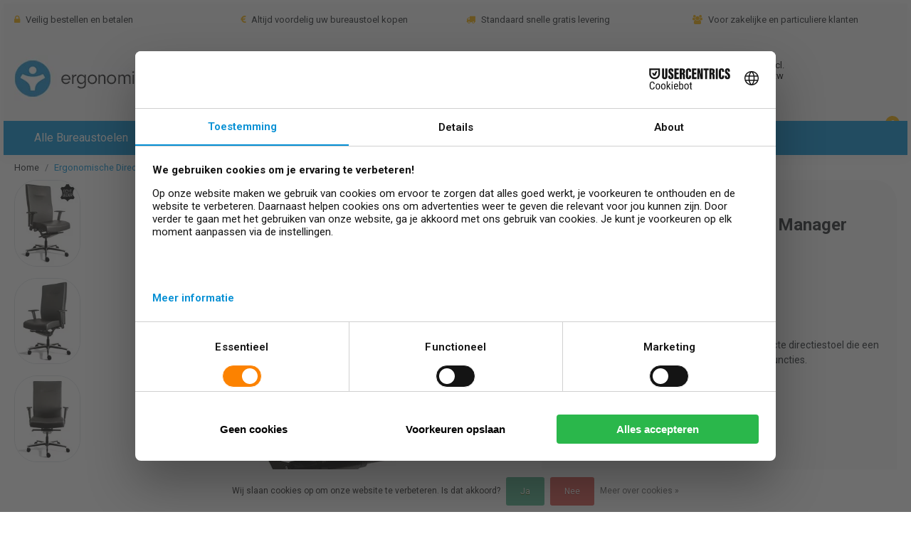

--- FILE ---
content_type: text/html;charset=utf-8
request_url: https://www.ergonomische-bureaustoel.nl/ergonomische-directiestoel-manager-leder.html
body_size: 21032
content:
<!DOCTYPE html>
<html lang="nl">
<head>
  <!--
    Dynamic Theme
    Theme by InStijl Media
    https://www.instijlmedia.nl
    
    If you are interested in our special offers or some customizaton, please contact us at support@instijlmedia.nl.
    -->
  <title>Ergonomische bureaustoel Manager Leder</title>
  <meta name="facebook-domain-verification" content="taqw8pem739cumszeht3g0wxvtziqp" />
  <meta name="description" content="Luxe directiestoel die met (N)EN 1335 norm voldoet aan de Arbo normering voor ergonomische bureaustoelen. ✔ Belastbaar tot 200Kg ✔ Gratis levering" />
  <meta name="keywords" content="directiestoel" />
  <meta http-equiv="X-UA-Compatible" content="IE=Edge">
  <meta name="viewport" content="width=device-width">
  <meta name="apple-mobile-web-app-capable" content="yes">
  <meta name="apple-mobile-web-app-status-bar-style" content="black">
  <link rel="shortcut icon" href="https://cdn.webshopapp.com/shops/310396/themes/176801/v/318197/assets/favicon.ico?20210504110803" type="image/x-icon" />
  <meta property="og:title" content="Ergonomische bureaustoel Manager Leder">
  <meta property="og:type" content="website">
  <meta property="og:description" content="Luxe directiestoel die met (N)EN 1335 norm voldoet aan de Arbo normering voor ergonomische bureaustoelen. ✔ Belastbaar tot 200Kg ✔ Gratis levering">
  <meta property="og:site_name" content="Ergonomische-bureaustoel.nl">
  <meta property="og:url" content="https://www.ergonomische-bureaustoel.nl/">
    <meta property="og:image" content="https://cdn.webshopapp.com/shops/310396/files/375586023/image.jpg">
  <meta property="og:image:width" content="1000px" />
  <meta property="og:image:height" content="525px" />
  	<link rel="preconnect" href="//ajax.googleapis.com">
	<link rel="preconnect" href="//cdn.webshopapp.com/">
	<link rel="preconnect" href="//cdn.webshopapp.com/">	
	<link rel="preconnect" href="//fonts.googleapis.com">
	<link rel="preconnect" href="//fonts.gstatic.com" crossorigin>
  <link rel="dns-prefetch" href="//ajax.googleapis.com">
	<link rel="dns-prefetch" href="//cdn.webshopapp.com/">
	<link rel="dns-prefetch" href="//cdn.webshopapp.com/">	
	<link rel="dns-prefetch" href="//fonts.googleapis.com">
	<link rel="dns-prefetch" href="//fonts.gstatic.com" crossorigin>
  <!-- Theme fonts -->
  <link href="//fonts.googleapis.com/css?family=Roboto:400,300,600,700" rel="preload" as="style">
    <link href="//fonts.googleapis.com/css?family=Roboto:400,300,600,700" rel="stylesheet">
	<!-- Theme CSS -->
  <link rel="stylesheet" href="https://cdn.webshopapp.com/shops/310396/themes/176801/assets/css-bootstrap.css?20250530141648" />
  <link rel="stylesheet" href="https://cdn.webshopapp.com/shops/310396/themes/176801/assets/css-owl-carousel.css?20250530141648" />
  <link rel="stylesheet" href="https://cdn.webshopapp.com/shops/310396/themes/176801/assets/style.css?20250530141648" />
  <link rel="stylesheet" href="https://cdn.webshopapp.com/shops/310396/themes/176801/assets/settings.css?20250530141648" />
  <script src="https://cdn.webshopapp.com/shops/310396/themes/176801/assets/js-jquery.js?20250530141648"></script>
  <!-- Google Tag Manager -->
  <script type="text/plain" data-usercentrics="Google Ads">
   window.dataLayer = window.dataLayer || [];
   dataLayer.push({
  	      ecomm_prodid: "124128709",
      ecomm_prodid_adwords: "247148488",
      ecomm_pname: "Ergonomische Directiestoel Manager Leder ",
      ecomm_category: "NEN EN 1335 genormeerd",
      ecomm_pagetype: "product",
      ecomm_totalvalue: 659
                             
           
  });
</script>  <!-- Google Tag Manager -->
<script data-usercentrics="Google Tag Manager">(function(w,d,s,l,i){w[l]=w[l]||[];w[l].push({'gtm.start':
new Date().getTime(),event:'gtm.js'});var f=d.getElementsByTagName(s)[0],
j=d.createElement(s),dl=l!='dataLayer'?'&l='+l:'';j.async=true;j.src=
'https://www.googletagmanager.com/gtm.js?id='+i+dl;f.parentNode.insertBefore(j,f);
})(window,document,'script','dataLayer','GTM-M2KJ9BX');</script>
<!-- End Google Tag Manager -->  <meta charset="utf-8"/>
<!-- [START] 'blocks/head.rain' -->
<!--

  (c) 2008-2026 Lightspeed Netherlands B.V.
  http://www.lightspeedhq.com
  Generated: 21-01-2026 @ 10:31:45

-->
<link rel="canonical" href="https://www.ergonomische-bureaustoel.nl/ergonomische-directiestoel-manager-leder.html"/>
<link rel="alternate" href="https://www.ergonomische-bureaustoel.nl/index.rss" type="application/rss+xml" title="Nieuwe producten"/>
<link href="https://cdn.webshopapp.com/assets/cookielaw.css?2025-02-20" rel="stylesheet" type="text/css"/>
<meta name="robots" content="noodp,noydir"/>
<meta property="og:url" content="https://www.ergonomische-bureaustoel.nl/ergonomische-directiestoel-manager-leder.html?source=facebook"/>
<meta property="og:site_name" content="Ergonomische-bureaustoel.nl"/>
<meta property="og:title" content="Ergonomische bureaustoel Manager Leder"/>
<meta property="og:description" content="Luxe directiestoel die met (N)EN 1335 norm voldoet aan de Arbo normering voor ergonomische bureaustoelen. ✔ Belastbaar tot 200Kg ✔ Gratis levering"/>
<meta property="og:image" content="https://cdn.webshopapp.com/shops/310396/files/375586023/ergologics-ergonomische-directiestoel-manager-lede.jpg"/>
<script>
<script>(function(w,d,s,l,i){w[l]=w[l]||[];w[l].push({'gtm.start':
new Date().getTime(),event:'gtm.js'});var f=d.getElementsByTagName(s)[0],
j=d.createElement(s),dl=l!='dataLayer'?'&l='+l:'';j.async=true;j.src=
'https://www.googletagmanager.com/gtm.js?id='+i+dl;f.parentNode.insertBefore(j,f);
})(window,document,'script','dataLayer','GTM-M2KJ9BX');</script>
</script>
<script>
<script src="https://web.cmp.usercentrics.eu/modules/autoblocker.js"></script>
        <script id="usercentrics-cmp" src="https://web.cmp.usercentrics.eu/ui/loader.js" data-settings-id="hxGmJlrKa4K5SR" async></script>
</script>
<!--[if lt IE 9]>
<script src="https://cdn.webshopapp.com/assets/html5shiv.js?2025-02-20"></script>
<![endif]-->
<!-- [END] 'blocks/head.rain' -->
</head>
  
<body class="body osx webkit">
    <noscript><iframe src="https://www.googletagmanager.com/ns.html?id=GTM-M2KJ9BX" height="0" width="0" style="display:none;visibility:hidden" data-ism="c"></iframe></noscript>
    <div id="wrapper" class="wrapper">
    <!-- Template -->
        
<header id="header" class="header-white nav-theme sticky-top">
    	<div class="theme-usp text-xl-left text-center up d-none d-sm-block ">
    <div class="container-ism">
        <div class="row">
                      <div class="col-xl col-md-6 mb-md-0 mb-3">
              <div class="usp-item d-inline-block align-items-center"><i class="fa fa-lock mr-2 co-theme"></i><span>Veilig bestellen en betalen</span></div>
            </div>
                      <div class="col-xl col-md-6 mb-md-0 mb-3">
              <div class="usp-item d-inline-block align-items-center"><i class="fa fa-euro mr-2 co-theme"></i><span>Altijd voordelig uw bureaustoel kopen</span></div>
            </div>
                      <div class="col-xl col-md-6 mb-md-0 mb-3">
              <div class="usp-item d-inline-block align-items-center"><i class="fa fa-truck mr-2 co-theme"></i><span>Standaard snelle gratis levering</span></div>
            </div>
                      <div class="col-xl col-md-6 mb-md-0 mb-3">
              <div class="usp-item d-inline-block align-items-center"><i class="fa fa-users mr-2 co-theme"></i><span>Voor zakelijke en particuliere klanten</span></div>
            </div>
                  </div>
    </div>
</div>
    <div class="header-inner bg-header text-header">
    <div class="container-ism">
      <div class="row">
                <div class="col-6 col-lg-4 pr-0 order-xl-1">
          <div class="logo d-flex  justify-content-start align-items-center h-100">
            <a href="" title="" onclick="mobileNav($(this));return false;" id="resNavOpener" class="link link-menu text-center text-header mr-2 d-xl-none d-block" data-target="#overlayNavigation">
              <div class="menu-icon">
              <span class="fa fa-bars" data-feather="menu" aria-hidden="true"></span>
              </div>
            </a>
            <a href="https://www.ergonomische-bureaustoel.nl/" title="Ergonomische Bureaustoel Kopen? | Tot 40% Korting | Gratis Levering">
              <img src="https://instijl.net/shops/310396/themes/176801/v/743621/assets/img-logo.png?20210803123047" alt="Ergonomische Bureaustoel Kopen? | Tot 40% Korting | Gratis Levering" class="img-logo img-fluid">
            </a>
          </div>
        </div>
        <div class="col-1 col-lg-5 w-100 d-lg-block d-none justify-content-center align-self-center order-xl-2">
                    <div id="search">
            <form role="search" action="https://www.ergonomische-bureaustoel.nl/search/" method="get" id="formSearch" class="d-md-block d-none position-relative"  data-search-type="desktop">
               <div class="search-theme white input-group-append btn-rounded align-items-center">
                  <input type="search" class="form-control border-squared-right border-0 py-3 h-auto focus-0" autocomplete="off" placeholder="Zoeken..." value="" name="q" id="search-input" data-device="desktop">
                  <a href="" class="btn btn-theme border-squared-left mb-0 p-0 px-3" type="submit" title="Zoeken" onclick="$('#formSearch').submit();">
                    <i class="fa fa-search" data-feather="search"></i>
                  </a>
               </div>
              <div class="autocomplete hide">
                                  <div class="search-title-box text-body all text-center py-2 px-3">
                    <span>Alle categorieën <i><em>(0)</em></i></span>
                 </div>
                <div class="products products-livesearch row px-3 mb-3 clearfix"></div>
                <div class="notfound hide p-3">Geen producten gevonden...</div>
                <div class="more px-3 mb-3 clear">
                  <a class="btn btn-secondary btn-sm result-btn livesearch" href="https://www.ergonomische-bureaustoel.nl/search/">
                    <span>Bekijk alle resultaten</span>
                  </a>
                </div>
              </div>
            </form>
          </div>
                            </div>
        <div class="col-6 col-lg-3 order-3">
          <div class="d-inline-block h-100 float-left">
                        	<div class="header-btw d-inline-block h-100 mt-3">
 <div class="link btw">
<div class="btw-toggle">
<div class="btw-icon cart-icon">
<label for="btwTogglerDesktop" class="label-after">Excl. btw</label>
<label class="switch">
<input id="btwTogglerDesktop" class="btwToggler" type="checkbox">
<div class="slider round"></div>
</label>
<label for="btwTogglerDesktop" class="label-before">Incl. btw</label>
</div>
</div>
</div> 
</div>

<script>
  function setCookie(name,value,days) {
    var expires = "";
    if (days) {
      var date = new Date();
      date.setTime(date.getTime() + (days*24*60*60*1000));
      expires = "; expires=" + date.toUTCString();
    }
    document.cookie = name + "=" + (value || "")  + expires + "; path=/";
  }
  function getCookie(name) {
    var nameEQ = name + "=";
    var ca = document.cookie.split(';');
    for(var i=0;i < ca.length;i++) {
        var c = ca[i];
        while (c.charAt(0)==' ') c = c.substring(1,c.length);
        if (c.indexOf(nameEQ) == 0) return c.substring(nameEQ.length,c.length);
    }
    return null;
  }
  function eraseCookie(name) {
    document.cookie = name +'=; Path=/; Expires=Thu, 01 Jan 1970 00:00:01 GMT;';
  }
  $(document).ready(function(){
    var btwcookie = getCookie('btw');
    if(btwcookie){
      $('.priceInc').show();
      $('.priceEx').hide();
      $('#btwTogglerDesktop').prop('checked', true);
      $('#btwTogglerDesktop').addClass('checked');
    } else {
      $('.priceEx').show();
      $('.priceInc').hide();
    }
    $('#btwTogglerDesktop').click(function(){
      var $this = $(this);
      if($this.hasClass('checked')){
        $('.priceInc').hide();
        $('.priceEx').show();
        eraseCookie('btw')
        $this.removeClass('checked');
      } else {
        setCookie('btw', 'incl', 1);
        $('.priceInc').show();
        $('.priceEx').hide();
        $this.addClass('checked');
      }
    })
  });
</script>                      </div>
          <div class="d-inline-block h-100 float-right">
                        <div class="hallmark align-text-bottom d-md-inline-block d-none">
              <a href="https://www.google.com/search?q=ergologics" title="" target="_blank" class="btn-hallmark mr-2">
                <img src="https://instijl.net/shops/310396/themes/176801/v/2124047/assets/hallmark.png?20231127092818" alt="" class="img-fluid" />
              </a>
            </div>
                        <div class="header-search d-lg-none d-inline-block h-100">
              <button class="btn-search btn-nav border-0 p-0 m-0 h-100 bg-header text-header focus-0" onclick="mobileNav($(this));return false;" data-target="#overlaySearch">
                <i class="fa fa-lg fa-search" aria-hidden="true" data-feather="search"></i>
              </button>
            </div>
                        <div class="header-user header-languages d-none h-100">
              <div class="dropdown">
                <button class="btn-user btn-nav border-0 p-0 m-0 h-100 text-header focus-0" onclick="mobileNav($(this));return false;" data-target="#overlayUser">
                        							                  	<span class="flag flag-nl"></span>
                  	      						                </button>
            	</div>
            </div>
                        <div class="header-user d-inline-block h-100">
              <button class="btn-user btn-nav border-0 p-0 m-0 h-100 text-header focus-0" onclick="mobileNav($(this));return false;" data-target="#overlayUser">
                <i class="fa fa-lg fa-user-o" aria-hidden="true" data-feather="user"></i>
              </button>
            </div>
                        <div class="header-cart d-inline-block h-100">
              <button class="btn-user btn-nav border-0 p-0 m-0 h-100 text-header focus-0 position-relative" onclick="mobileNav($(this));return false;" data-target="#overlayCart">
                <i class="fa fa-lg fa-shopping-cart" aria-hidden="true" data-feather="shopping-cart"></i>
                <span class="cart-count">0</span>
              </button>
            </div>
          </div>
        </div>

      </div>
    </div>
  </div>
            <nav id="megamenu" class="navbar navbar-expand-lg bg-navbar text-navbar py-0 d-xl-block d-none">
  <div class="container-ism">
    <div class="ism-mainnav">
      <ul class="nav mr-auto">
                                  <li class="nav-item item  categories">
            <a href="https://www.ergonomische-bureaustoel.nl/alle-bureaustoelen/" class="nav-link">Alle Bureaustoelen</a>
                    	</li>
                          <li class="nav-item item  categories">
            <a href="https://www.ergonomische-bureaustoel.nl/ergonomisch/" class="nav-link">Ergonomisch</a>
                                    <div class="subnav ism-dropdown">
                            	              	              	                                                              <ul class="subnav-col list-unstyled m-0">
                                          <li class="subitem">
                        <a href="https://www.ergonomische-bureaustoel.nl/ergonomisch/nen-en-1335-genormeerd/" title="NEN EN 1335 genormeerd">NEN EN 1335 genormeerd</a>
                                              </li>
                                          <li class="subitem">
                        <a href="https://www.ergonomische-bureaustoel.nl/ergonomisch/npr-1813-genormeerd/" title="NPR 1813 genormeerd">NPR 1813 genormeerd</a>
                                              </li>
                                      </ul>
                              	            	            </div>
                    	</li>
                          <li class="nav-item item  categories">
            <a href="https://www.ergonomische-bureaustoel.nl/luxe/" class="nav-link">Luxe</a>
                                    <div class="subnav ism-dropdown">
                            	              	              	                                                              <ul class="subnav-col list-unstyled m-0">
                                          <li class="subitem">
                        <a href="https://www.ergonomische-bureaustoel.nl/luxe/design-bureaustoelen/" title="Design Bureaustoelen">Design Bureaustoelen</a>
                                              </li>
                                          <li class="subitem">
                        <a href="https://www.ergonomische-bureaustoel.nl/luxe/24-uurs-bureaustoelen/" title="24 Uurs Bureaustoelen">24 Uurs Bureaustoelen</a>
                                              </li>
                                          <li class="subitem">
                        <a href="https://www.ergonomische-bureaustoel.nl/luxe/directiestoelen/" title="Directiestoelen">Directiestoelen</a>
                                              </li>
                                      </ul>
                              	            	            </div>
                    	</li>
                          <li class="nav-item item  categories">
            <a href="https://www.ergonomische-bureaustoel.nl/budget/" class="nav-link">Budget</a>
                    	</li>
                          <li class="nav-item item  categories">
            <a href="https://www.ergonomische-bureaustoel.nl/werkstoelen/" class="nav-link">Werkstoelen</a>
                                    <div class="subnav ism-dropdown">
                            	              	              	                                                              <ul class="subnav-col list-unstyled m-0">
                                          <li class="subitem">
                        <a href="https://www.ergonomische-bureaustoel.nl/werkstoelen/zadelkrukken/" title="Zadelkrukken">Zadelkrukken</a>
                                              </li>
                                          <li class="subitem">
                        <a href="https://www.ergonomische-bureaustoel.nl/werkstoelen/bureaufietsen/" title="Bureaufietsen">Bureaufietsen</a>
                                              </li>
                                          <li class="subitem">
                        <a href="https://www.ergonomische-bureaustoel.nl/werkstoelen/tabouret/" title="Tabouret">Tabouret</a>
                                              </li>
                                          <li class="subitem">
                        <a href="https://www.ergonomische-bureaustoel.nl/werkstoelen/zit-sta-krukken/" title="Zit-Sta Krukken">Zit-Sta Krukken</a>
                                              </li>
                                          <li class="subitem">
                        <a href="https://www.ergonomische-bureaustoel.nl/werkstoelen/kassastoelen/" title="Kassastoelen">Kassastoelen</a>
                                              </li>
                                      </ul>
                              	            	            </div>
                    	</li>
                          <li class="nav-item item  categories">
            <a href="https://www.ergonomische-bureaustoel.nl/zit-sta-bureaus-10973482/" class="nav-link">Zit Sta Bureaus</a>
                    	</li>
                          <li class="nav-item item  categories">
            <a href="https://www.ergonomische-bureaustoel.nl/specials/" class="nav-link">Specials</a>
                                    <div class="subnav ism-dropdown">
                            	              	              	                                                              <ul class="subnav-col list-unstyled m-0">
                                          <li class="subitem">
                        <a href="https://www.ergonomische-bureaustoel.nl/specials/bureaustoel-zonder-wielen/" title="Bureaustoel zonder wielen">Bureaustoel zonder wielen</a>
                                              </li>
                                      </ul>
                              	            	            </div>
                    	</li>
                          <li class="nav-item item  categories">
            <a href="https://www.ergonomische-bureaustoel.nl/accessoires/" class="nav-link">Accessoires</a>
                                    <div class="subnav ism-dropdown">
                            	              	              	                                                              <ul class="subnav-col list-unstyled m-0">
                                          <li class="subitem">
                        <a href="https://www.ergonomische-bureaustoel.nl/accessoires/bureaustoel-onderdelen/" title="Bureaustoel onderdelen">Bureaustoel onderdelen</a>
                                              </li>
                                          <li class="subitem">
                        <a href="https://www.ergonomische-bureaustoel.nl/accessoires/vergaderstoelen/" title="Vergaderstoelen">Vergaderstoelen</a>
                                              </li>
                                          <li class="subitem">
                        <a href="https://www.ergonomische-bureaustoel.nl/accessoires/bureau-verhoger/" title="Bureau Verhoger">Bureau Verhoger</a>
                                              </li>
                                          <li class="subitem">
                        <a href="https://www.ergonomische-bureaustoel.nl/accessoires/monitorarmen/" title="Monitorarmen">Monitorarmen</a>
                                              </li>
                                      </ul>
                              	            	            </div>
                    	</li>
                          <li class="nav-item item  categories">
            <a href="https://www.ergonomische-bureaustoel.nl/top-10/" class="nav-link">Top 10</a>
                    	</li>
                          <li class="nav-item item  categories">
            <a href="https://www.ergonomische-bureaustoel.nl/merken/" class="nav-link">Merken</a>
                                    <div class="subnav ism-dropdown">
                            	              	              	                                                              <ul class="subnav-col list-unstyled m-0">
                                          <li class="subitem">
                        <a href="https://www.ergonomische-bureaustoel.nl/merken/euroseats/" title="Euroseats">Euroseats</a>
                                              </li>
                                          <li class="subitem">
                        <a href="https://www.ergonomische-bureaustoel.nl/merken/schaffenburg/" title="Schaffenburg">Schaffenburg</a>
                                              </li>
                                          <li class="subitem">
                        <a href="https://www.ergonomische-bureaustoel.nl/merken/ergologics/" title="Ergologics">Ergologics</a>
                                              </li>
                                          <li class="subitem">
                        <a href="https://www.ergonomische-bureaustoel.nl/merken/bma-ergonomics/" title="BMA Ergonomics">BMA Ergonomics</a>
                                              </li>
                                          <li class="subitem">
                        <a href="https://www.ergonomische-bureaustoel.nl/merken/herman-miller/" title="Herman Miller">Herman Miller</a>
                                              </li>
                                          <li class="subitem">
                        <a href="https://www.ergonomische-bureaustoel.nl/merken/nowy-styl-rohde-grahl/" title="Nowy Styl / Rohde &amp; Grahl">Nowy Styl / Rohde &amp; Grahl</a>
                                              </li>
                                      </ul>
                              	            	            </div>
                    	</li>
                        <li class="nav-item item ">
          <a href="https://www.ergonomische-bureaustoel.nl/blogs/informatie/" title="Blog" class="nav-link">Blog</a>
          <div class="subnav ism-dropdown">
                        <ul class="subnav-col list-unstyled m-0">
              <li class="subitem">
                <a href="https://www.ergonomische-bureaustoel.nl/blogs/informatie/ontdek-het-verschil-wat-zijn-3d-4d-en-5d-armlegger/" title="Ontdek het Verschil: Wat zijn 3D, 4D en 5D Armleggers?">Ontdek het Verschil: Wat zijn 3D, 4D en 5D Armleggers?</a>
              </li>
            </ul>
                        <ul class="subnav-col list-unstyled m-0">
              <li class="subitem">
                <a href="https://www.ergonomische-bureaustoel.nl/blogs/informatie/nen-1335-vs-npr-1813-welke-bureaustoel-norm-past-b/" title="NEN 1335 vs NPR 1813: Welke Bureaustoel Norm Past Bij Jouw Situatie?">NEN 1335 vs NPR 1813: Welke Bureaustoel Norm Past Bij Jouw Situatie?</a>
              </li>
            </ul>
                        <ul class="subnav-col list-unstyled m-0">
              <li class="subitem">
                <a href="https://www.ergonomische-bureaustoel.nl/blogs/informatie/de-hermen-miller-bureaustoelen/" title="De Hermen Miller bureaustoelen">De Hermen Miller bureaustoelen</a>
              </li>
            </ul>
                        <ul class="subnav-col list-unstyled m-0">
              <li class="subitem">
                <a href="https://www.ergonomische-bureaustoel.nl/blogs/informatie/nu-leverbaar-bma-axia-22/" title="Nu leverbaar: BMA Axia 2.2">Nu leverbaar: BMA Axia 2.2</a>
              </li>
            </ul>
                        </div>
        </li>
                      </ul>
    </div>
  </div>
</nav>      </header>    	<div class="ism-messages">
      	    	</div>
          		<!-- PRODUCT META -->
<div itemscope itemtype="http://schema.org/Product">
  <meta itemprop="name" content="Ergologics Ergonomische Directiestoel Manager Leder">
  <meta itemprop="url" content="https://www.ergonomische-bureaustoel.nl/ergonomische-directiestoel-manager-leder.html">
 	<meta itemprop="brand" content="Ergologics" />  <meta itemprop="description" content="Ergonomische bureaustoel Manager is de perfecte directiestoel die een luxe uitstraling combineert met ergonomische functies." />  <meta itemprop="image" content="https://cdn.webshopapp.com/shops/310396/files/375586023/300x300x2/ergologics-ergonomische-directiestoel-manager-lede.jpg" />  
    <meta itemprop="mpn" content="103.240L" />  <meta itemprop="sku" content="0" />  
  <div itemprop="offers" itemscope itemtype="http://schema.org/Offer">
    <meta itemprop="priceCurrency" content="EUR">
    <meta itemprop="price" content="797.39" />
    <meta itemprop="url" content="https://www.ergonomische-bureaustoel.nl/ergonomische-directiestoel-manager-leder.html">
    <meta itemprop="priceValidUntil" content="2027-01-21" />
    <meta itemprop="itemCondition" itemtype="https://schema.org/OfferItemCondition" content="https://schema.org/NewCondition"/>
        <meta itemprop="shippingDetails" content="±  2 - 10 werkdagen levertijd">  </div>
  
  <div itemprop="hasMerchantReturnPolicy" itemtype="https://schema.org/MerchantReturnPolicy" itemscope>
  	<meta itemprop="applicableCountry" content="NL" />
    <meta itemprop="returnPolicyCategory" content="https://schema.org/MerchantReturnFiniteReturnWindow" />
    <meta itemprop="merchantReturnDays" content="14" />
    <meta itemprop="returnMethod" content="https://schema.org/ReturnByMail" />
    <meta itemprop="returnFees" content="https://schema.org/ReturnFeesCustomerResponsibility" />
  </div>
  
  </div><!-- PRODUCT TEMPLATE -->
<main id="productpage" class="bg-white main pt-30px pt-0">
  <div class="container-ism">  <nav class="d-inline-block" aria-label="breadcrumb">
    <ol class="breadcrumb bg-transparent d-flex px-0 py-2 mb-0">
      <li class="breadcrumb-item small"><a href="https://www.ergonomische-bureaustoel.nl/" title="Home" class="text-body">Home</a></li>
            <li class="breadcrumb-item small active"><a href="https://www.ergonomische-bureaustoel.nl/ergonomische-directiestoel-manager-leder.html" title="Ergonomische Directiestoel Manager Leder" class="text-theme">Ergonomische Directiestoel Manager Leder</a></li>
          </ol>
  </nav>
</div>          <div class="product-top bg-white">
  <div class="product-dropdown">
    <div class="container-ism">
      <div class="product-dropdown-wrap row justify-content-between align-items-center">
        <div class="product-dropdown-info d-flex align-items-center col-xl-8 col-md-6 col-12">
          <div class="product-dropdown-thumb">
          	<img src="https://instijl.net/shops/310396/files/375586023/65x65x2/ergologics-ergonomische-directiestoel-manager-lede.webp" alt="Ergologics Ergonomische Directiestoel Manager Leder" class="product-thumbnail" />
        	</div>
          <div class="product-details ml-2">
            <strong class="product-title font-weight-bold" itemprop="name" content="Ergologics Ergonomische Directiestoel Manager Leder">Ergonomische Directiestoel Manager Leder</strong>
            <div class="price">
                                <strong class="price-new">€659,00</strong>
                             </div>
          </div>
        </div>
        <div class="product-dropdown-cart d-flex justify-lg-content-end justify-content-between text-right my-lg-0 my-2 col-xl-4 col-md-6 col-12">
          <a href="javascript:;" onclick="$('#product_configure_form').submit();" class="btn btn-incart btn-darken btn-rounded btn-block btn-shoppingcart no-effect" title="Toevoegen aan winkelwagen">
            <span class="text">Toevoegen aan winkelwagen</span>
                        <span class="icon d-lg-inline-block d-none"><i class="fa fa-shopping-cart"></i></span>
                      </a>
                  </div>
      </div>
    </div>
  </div>
  <div class="container-ism">
      <div class="product-top">
        <div class="row">
        <!-- Tablet & PC Image slider -->  
                <div class="col-md-6 col-xl-7 d-none d-sm-block">
          <div class="ism-product-slider sticky">
                        <div class="row">
                <div class="order-2 order-xl-1 col-md-12 col-xl-2">
                  <div class="ism-thumb-row row thumbnail-wrapper-scroll">
                                        <div class="ism-thumb col-md-4 col-xl-12 mb-3">
                      <a data-image-id="375586023" class="active">
                                                <img src=" " data-src="https://instijl.net/shops/310396/files/375586023/174x174x3/ergonomische-directiestoel-manager-leder.webp" title="Ergonomische Directiestoel Manager Leder" alt="Ergonomische Directiestoel Manager Leder" class="lazy img-fluid btn-rounded border cursor-hover"/>
                                              </a>
                    </div>
                                        <div class="ism-thumb col-md-4 col-xl-12 mb-3">
                      <a data-image-id="375585137">
                                                <img src=" " data-src="https://instijl.net/shops/310396/files/375585137/174x174x3/ergonomische-directiestoel-manager-leder.webp" title="Ergonomische Directiestoel Manager Leder" alt="Ergonomische Directiestoel Manager Leder" class="lazy img-fluid btn-rounded border cursor-hover"/>
                                              </a>
                    </div>
                                        <div class="ism-thumb col-md-4 col-xl-12 mb-3">
                      <a data-image-id="375585155">
                                                <img src=" " data-src="https://instijl.net/shops/310396/files/375585155/174x174x3/ergonomische-directiestoel-manager-leder.webp" title="Ergonomische Directiestoel Manager Leder" alt="Ergonomische Directiestoel Manager Leder" class="lazy img-fluid btn-rounded border cursor-hover"/>
                                              </a>
                    </div>
                                        <div class="ism-thumb col-md-4 col-xl-12 mb-3">
                      <a data-image-id="375585146">
                                                <img src=" " data-src="https://instijl.net/shops/310396/files/375585146/174x174x3/ergonomische-directiestoel-manager-leder.webp" title="Ergonomische Directiestoel Manager Leder" alt="Ergonomische Directiestoel Manager Leder" class="lazy img-fluid btn-rounded border cursor-hover"/>
                                              </a>
                    </div>
                                        <div class="ism-thumb col-md-4 col-xl-12 mb-3">
                      <a data-image-id="375585142">
                                                <img src=" " data-src="https://instijl.net/shops/310396/files/375585142/174x174x3/ergonomische-directiestoel-manager-leder.webp" title="Ergonomische Directiestoel Manager Leder" alt="Ergonomische Directiestoel Manager Leder" class="lazy img-fluid btn-rounded border cursor-hover"/>
                                              </a>
                    </div>
                                        <div class="ism-thumb col-md-4 col-xl-12 mb-3">
                      <a data-image-id="375583958">
                                                <img src=" " data-src="https://instijl.net/shops/310396/files/375583958/174x174x3/ergonomische-directiestoel-manager-leder.webp" title="Ergonomische Directiestoel Manager Leder" alt="Ergonomische Directiestoel Manager Leder" class="lazy img-fluid btn-rounded border cursor-hover"/>
                                              </a>
                    </div>
                                        <div class="ism-thumb col-md-4 col-xl-12 mb-3">
                      <a data-image-id="383033881">
                                                <img src=" " data-src="https://instijl.net/shops/310396/files/383033881/174x174x3/ergonomische-directiestoel-manager-leder.webp" title="Ergonomische Directiestoel Manager Leder" alt="Ergonomische Directiestoel Manager Leder" class="lazy img-fluid btn-rounded border cursor-hover"/>
                                              </a>
                    </div>
                                      </div>
                </div>
              <div class="order-1 order-xl-2 col-md-12 col-xl-10 mb-5 mb-xl-0 pr-xl-4">
                <div class="ism-product-images">
                                        <div class="item text-center">
                      <a href="https://instijl.net/shops/310396/files/375586023/ergonomische-directiestoel-manager-leder.webp" data-fancybox="gallery" class="position-relative  first" data-image-id="375586023">
                      <img src=" " data-src="https://instijl.net/shops/310396/files/375586023/642x642x3/ergonomische-directiestoel-manager-leder.webp" title="Ergonomische Directiestoel Manager Leder" alt="Ergonomische Directiestoel Manager Leder" class="lazy img-fluid btn-rounded">
                        <div class="enlarge text-body small text-md-right text-center"><i class="fa fa-search-plus" aria-hidden="true"></i><span class="pl-2">Afbeelding vergroten</span></div>
                      </a>
                    </div>
                                        <div class="item text-center">
                      <a href="https://instijl.net/shops/310396/files/375585137/ergonomische-directiestoel-manager-leder.webp" data-fancybox="gallery" class="position-relative " data-image-id="375585137">
                      <img src=" " data-src="https://instijl.net/shops/310396/files/375585137/642x642x3/ergonomische-directiestoel-manager-leder.webp" title="Ergonomische Directiestoel Manager Leder" alt="Ergonomische Directiestoel Manager Leder" class="lazy img-fluid btn-rounded">
                        <div class="enlarge text-body small text-md-right text-center"><i class="fa fa-search-plus" aria-hidden="true"></i><span class="pl-2">Afbeelding vergroten</span></div>
                      </a>
                    </div>
                                        <div class="item text-center">
                      <a href="https://instijl.net/shops/310396/files/375585155/ergonomische-directiestoel-manager-leder.webp" data-fancybox="gallery" class="position-relative " data-image-id="375585155">
                      <img src=" " data-src="https://instijl.net/shops/310396/files/375585155/642x642x3/ergonomische-directiestoel-manager-leder.webp" title="Ergonomische Directiestoel Manager Leder" alt="Ergonomische Directiestoel Manager Leder" class="lazy img-fluid btn-rounded">
                        <div class="enlarge text-body small text-md-right text-center"><i class="fa fa-search-plus" aria-hidden="true"></i><span class="pl-2">Afbeelding vergroten</span></div>
                      </a>
                    </div>
                                        <div class="item text-center">
                      <a href="https://instijl.net/shops/310396/files/375585146/ergonomische-directiestoel-manager-leder.webp" data-fancybox="gallery" class="position-relative " data-image-id="375585146">
                      <img src=" " data-src="https://instijl.net/shops/310396/files/375585146/642x642x3/ergonomische-directiestoel-manager-leder.webp" title="Ergonomische Directiestoel Manager Leder" alt="Ergonomische Directiestoel Manager Leder" class="lazy img-fluid btn-rounded">
                        <div class="enlarge text-body small text-md-right text-center"><i class="fa fa-search-plus" aria-hidden="true"></i><span class="pl-2">Afbeelding vergroten</span></div>
                      </a>
                    </div>
                                        <div class="item text-center">
                      <a href="https://instijl.net/shops/310396/files/375585142/ergonomische-directiestoel-manager-leder.webp" data-fancybox="gallery" class="position-relative " data-image-id="375585142">
                      <img src=" " data-src="https://instijl.net/shops/310396/files/375585142/642x642x3/ergonomische-directiestoel-manager-leder.webp" title="Ergonomische Directiestoel Manager Leder" alt="Ergonomische Directiestoel Manager Leder" class="lazy img-fluid btn-rounded">
                        <div class="enlarge text-body small text-md-right text-center"><i class="fa fa-search-plus" aria-hidden="true"></i><span class="pl-2">Afbeelding vergroten</span></div>
                      </a>
                    </div>
                                        <div class="item text-center">
                      <a href="https://instijl.net/shops/310396/files/375583958/ergonomische-directiestoel-manager-leder.webp" data-fancybox="gallery" class="position-relative " data-image-id="375583958">
                      <img src=" " data-src="https://instijl.net/shops/310396/files/375583958/642x642x3/ergonomische-directiestoel-manager-leder.webp" title="Ergonomische Directiestoel Manager Leder" alt="Ergonomische Directiestoel Manager Leder" class="lazy img-fluid btn-rounded">
                        <div class="enlarge text-body small text-md-right text-center"><i class="fa fa-search-plus" aria-hidden="true"></i><span class="pl-2">Afbeelding vergroten</span></div>
                      </a>
                    </div>
                                        <div class="item text-center">
                      <a href="https://instijl.net/shops/310396/files/383033881/ergonomische-directiestoel-manager-leder.webp" data-fancybox="gallery" class="position-relative " data-image-id="383033881">
                      <img src=" " data-src="https://instijl.net/shops/310396/files/383033881/642x642x3/ergonomische-directiestoel-manager-leder.webp" title="Ergonomische Directiestoel Manager Leder" alt="Ergonomische Directiestoel Manager Leder" class="lazy img-fluid btn-rounded">
                        <div class="enlarge text-body small text-md-right text-center"><i class="fa fa-search-plus" aria-hidden="true"></i><span class="pl-2">Afbeelding vergroten</span></div>
                      </a>
                    </div>
                                        </div>  
                    <div class="d-flex justify-content-center align-items-center">
                                  <a href="" class="btn btn-light btn-video py-1 px-3 mb-2 border btn-rounded" data-toggle="modal" data-target="#videoModal">
                    <i class="fa fa-play pr-1" data-feather="youtube" aria-hidden="true"></i>Video
                  </a>
                   
                </div>
              </div>
            </div>
                  </div>
        </div>
                          <div class="col-md-6 col-xl-5">
            <div class="row">
              <div class="col-md-12">
                <div class="product-cart-details bg-light btn-rounded p-3 p-md-4 mb-3 clearfix">
                  <div class="product-title">
                  <span class="brand-title h5 text-muted d-inline-block align-middle mr-2">Ergologics</span>                                      <h1 class="product-title h4 font-weight-bold mb-0">Ergonomische Directiestoel Manager Leder</h1>
                </div>
                                  <div class="product-reviews reviews d-inline-flex mb-2">
                    <div class="stars-none filler"> <a href=" " title=""  data-toggle="modal" data-target="#reviewsModal" class="text-muted small scroll">Schrijf je eigen review</a></div>                  </div>
                                  
                  <div id="productPrice" class="mb-2">
                                        
<div class="product-price priceEx">
  <div class="d-block blue-old-price text-secondary">
    </div>
  <div class="d-block blue-price">
    <strong class="price-new d-inline-block">659,00</strong>
    <small class="shipping-cost collection">Excl. btw</small>  </div>
  <div class="d-block text-secondary">
    <strong class="price-new d-inline-block font-weight-normal">797,39</strong>
    <small class="shipping-cost collection">Incl. btw</small>  </div>
</div>
 <div class="product-price priceInc">
  <div class="d-block blue-old-price text-secondary">
    </div>
  <div class="d-block blue-price">
    <strong class="price-new d-inline-block">797,39</strong>
    <small class="shipping-cost collection">Incl. btw</small>  </div>
  <div class="d-block text-secondary">
    <strong class="price-new d-inline-block font-weight-normal">659,00</strong>
    <small class="shipping-cost collection">Excl. btw</small>  </div>
</div>

                                      </div>
                  <div class="ism-custom-sale-tag hide">
            				<span style="background:#2cb4bd;color:#fff;padding: 5px 10px;">NEN 1335</span>
                  </div>
                 	                                    <div class="product-description">
                  	<p class="small-xs mb-2">Ergonomische bureaustoel Manager is de perfecte directiestoel die een luxe uitstraling combineert met ergonomische functies.</p>
                  </div>
                  									                                    <div class="usp-list">
                    <ul class="pl-3">
                      <li><span class="text-truncate">Extra dikke comfort zitting</span></li><li><span class="text-truncate"> Verstelbare lendensteun</span></li><li><span class="text-truncate"> Belastbaar tot 200 Kg</span></li>                    </ul>
                  </div>
                                    <form action="https://www.ergonomische-bureaustoel.nl/cart/add/247148488/" id="product_configure_form" method="post">  
                    <div class="product-custom mb-3 d-none">
                                            	                        	                      	                        <input type="hidden" name="bundle_id" id="product_configure_bundle_id" value="">
<div class="product-configure">
  <div class="product-configure-custom" role="region" aria-label="Product configurations">
    <div class="product-configure-custom-option"  role="group" aria-label="Aanvullende opties">
      <label id="gui-product-custom-field-title-6763996">Aanvullende opties:</label>
      <div class="product-configure-custom-option-item">
        <input name="custom[6763996][]" id="product_configure_custom_6763996_55419675" type="checkbox" value="55419675" />
        <label for="product_configure_custom_6763996_55419675">4D armlegger opdekjes (+€20,00)</label>
        <div class="product-configure-clear"></div>
      </div>
      <div class="product-configure-clear"></div>
    </div>
  </div>
</div>

                                          </div>
                    <div class="delivery-stock mb-3 align-items-center">
                        <div class="stock d-inline-block align-middle mr-1">
                                                                              <div class="in-stock d-inline-flex align-items-center"><i data-feather="check" height="18" class="fa fa-check text-success"></i></div>
                                                                                                  </div>
                                              <div class="delivery d-inline-block text-muted">±  2 - 10 werkdagen levertijd</div>
                                          </div>
                  	                    <div class="d-flex align-items-center justify-content-between">
                                            <div class="quantity-block d-flex align-items-center">
                        <span>Aantal </span>
                        <div class="quantity border bg-white ml-2">
                          <a href="javascript:;" data-way="down" class="btn btn-white px-3 border-right text-center align-self-center text-dark text-underline-0">-</a>
                          <input type="text" name="quantity" value="1" title="Qty" class="border-0 text-center flex-grow-1" size="4">
                          <a href="javascript:;" data-way="up" class="btn btn-white px-3 border-left text-center align-self-center text-dark text-underline-0">+</a>
                        </div>
                      </div>
                                                                </div>
                                        <div class="mt-3 d-flex">
                    	<div class="d-block w-100">
                                                <a href="javascript:;" onclick="$('#product_configure_form').submit();return false" class="btn btn-incart btn-darken btn-rounded d-flex align-items-center justify-content-center py-2 w-100" title="Toevoegen aan winkelwagen" data-product='{"title":"Ergonomische Directiestoel Manager Leder","price":"659,00","img":"https://instijl.net/shops/310396/files/375586023/220x210x2/image.jpg"}'  data-related='[{"id":"1","title":"Zit Sta Bureau Home Office 120 x 60 cm Zwart","price":"379,00","img":"https://cdn.webshopapp.com/shops/310396/files/374936802/220x210x2/image.jpg"},{"id":"2","title":"Monitorarm 2 schermen Zwart (inclusief USB poorten)","price":"159,00","img":"https://cdn.webshopapp.com/shops/310396/files/374960154/220x210x2/image.jpg"},]'>
                          <i class="fa fa-shopping-cart pr-1 mr-1" data-feather="shopping-cart" aria-hidden="true"></i>Toevoegen aan winkelwagen
                        </a>
                                              </div>
                  	</div>
                                                        </form>
                </div>
                <ul class="product-usp list-unstyled mb-0">
                  	                  	                  	<li class="py-1">
                    	<i class="fa fa-check text-success" data-feather="check" height="18" aria-hidden="true"></i>
                      Hoge kwaliteit met <b>2 tot 10 jaar garantie</b>
                    </li>
                  	                  	<li class="py-1">
                    	<i class="fa fa-check text-success" data-feather="check" height="18" aria-hidden="true"></i>
                      Zowel voor<b> zakelijke</b> als <b>particuliere</b> klanten
                    </li>
                  	                  	<li class="py-1">
                    	<i class="fa fa-check text-success" data-feather="check" height="18" aria-hidden="true"></i>
                      Altijd <b>14 dagen</b> bedenktijd
                    </li>
                  	                                        <li class="py-1">
                      <i class="fa fa-check text-success" data-feather="check" height="18" aria-hidden="true"></i>
                      <strong>Meer informatie? </strong><a href="https://www.ergonomische-bureaustoel.nl/service/?message=Ik heb een vraag over dit product.&amp;subject=Ergonomische%20Directiestoel%20Manager%20Leder#customerservice" class="text-body scroll">Neem contact op over dit product</a>
                    </li>
                                       <li class="product-compare mt-2 mx-0">
                                              <a href="https://www.ergonomische-bureaustoel.nl/compare/add/247148488/" title="" rel="nofollow">
                          <span id="compare-247148488"  class="compare-check mx-1"></span>
                          <span class="align-middle text-muted mb-0">Toevoegen aan vergelijking</span>
                        </a>
                                          </li>
                                      </ul>
              </div>
            </div>
          </div>
        </div>
      </div>
  </div>
</div>

<div class="product-bottom bg-white pt-lg-5 pt-2">
  <div class="container-ism">
    <div class="row">
      <div class="col-lg-7 col-12">
        <div class="block-information">
                    <div class="block-box block-info mb-lg-3 mb-2">
                        <div class="title-box h4 text-headings mb-lg-3 mb-0">
              <strong>Productomschrijving</strong>
            </div>
                      	                        <div id="info" class="content-box show">
              <p> </p>
<p><strong><span style="color: #048fd4;">Ergonomische directiestoel Manager</span></strong></p>
<ul>
<li><span style="color: #000000;">Luxe in hoogte verstelbare extra comfortabele hoge rugleuning</span></li>
<li><span style="color: #000000;">In diepte verstelbare lendensteun</span></li>
<li><span style="color: #000000;">Gestoffeerde extra dikke comfort zitting</span></li>
<li><span style="color: #000000;">I</span>n hoogte- en breedte (met clip) verstelbare zwarte armleggers</li>
<li>Armleggers voorzien van in diepte instelbare smalle PU opdek</li>
<li>Donati Dynamic Plus mechaniek met gewichtsregeling</li>
<li>Schuifzitting 6 cm verstelbaar</li>
<li>Aluminium gepolijst design onderstel, voorzien van mat zwarte onderzijde en twee fasen gaslift</li>
<li>Multifunctionele wielen 60 mm</li>
<li>Maximale belasting: 200 kg</li>
</ul>
<p><strong><span style="color: #048fd4;">Levering &amp; Montage<br /></span></strong>Deze High End bureaustoel wordt <strong>volledig gemonteerd</strong> geleverd. Daarnaast is het mogelijk om de bureaustoel naar uw gewenste plek wordt gebracht tegen een meerprijs. Neem hiervoor contact op met onze klantenservice.</p>
<p><span style="color: #048fd4;"><strong>Garantie<br /></strong></span><span style="color: #000000;">Deze directiestoel wordt standaard geleverd met full service <strong>4 jaar garantie</strong>.<br />Met deze bureaustoel bent u verzekert van 10 jaar naleverbaarheid van onderdelen.</span></p>
<p><strong><span style="color: #048fd4;">Handleiding directiestoel Manager</span></strong></p>
<p><a title="Directiestoel Manager" href="https://cdn.webshopapp.com/shops/310396/files/388830930/handleiding-directiestoel-manager.pdf" target="_blank" rel="noopener"><em><img src="https://cdn.webshopapp.com/shops/310396/files/371987086/handleiding-knop.png" alt="" width="132" height="36" /></em></a></p>
            </div>
                                  </div>
                                                            <div class="block-box block-spec mb-lg-3 mb-2">
                        <div class="title-box text-headings">
              <strong>Product informatie</strong>
            </div>
                        <div id="code" class="content-box show">
              <table class="table table-borderless mb-0">
                                <tr>
                  <td class="text-muted border-0 p-0">Merk</td>
                  <td class="border-0 p-0"><a href="https://www.ergonomische-bureaustoel.nl/brands/ergologics/" title="Ergologics"><u>Ergologics</u></a></td>
                </tr>
                                                 <tr>
                  <td class="text-muted border-0 p-0">Artikelcode</td>
                  <td class="border-0 p-0">103.240L</td>
                </tr>
                                                               </table>
            </div>
        	</div>
                </div>
                <div class="block-box block-specs mb-lg-0 mb-2">
                      <div class="title-box h4 text-headings mb-lg-3 mb-0">
              <strong>Specificaties</strong>
            </div>
          	          	            <div id="specs" class="content-box show">
              <table class="table table-striped mb-lg-4">
                                <tr>
                  <td class="text-muted border-0">Merk</td>
                  <td class="border-0"></td>
                </tr>
                                <tr>
                  <td class="text-muted border-0">Type stoel</td>
                  <td class="border-0"></td>
                </tr>
                                <tr>
                  <td class="text-muted border-0">ARBO norm</td>
                  <td class="border-0">NEN EN 1335</td>
                </tr>
                                <tr>
                  <td class="text-muted border-0">Verstelbare rughoogte</td>
                  <td class="border-0">Ja</td>
                </tr>
                                <tr>
                  <td class="text-muted border-0">Verstelbare zitdiepte</td>
                  <td class="border-0">Ja</td>
                </tr>
                                <tr>
                  <td class="text-muted border-0">Verstelbare zithoogte</td>
                  <td class="border-0">Ja</td>
                </tr>
                                <tr>
                  <td class="text-muted border-0">Kantelbare zitneig</td>
                  <td class="border-0">Nee</td>
                </tr>
                                <tr>
                  <td class="text-muted border-0">Kantelbare rugleuning</td>
                  <td class="border-0">Ja</td>
                </tr>
                                <tr>
                  <td class="text-muted border-0">Mechanisme</td>
                  <td class="border-0"></td>
                </tr>
                                <tr>
                  <td class="text-muted border-0">Lendensteun</td>
                  <td class="border-0">Ja (diepte instelbaar)</td>
                </tr>
                                <tr>
                  <td class="text-muted border-0">Armsteunen</td>
                  <td class="border-0">2D</td>
                </tr>
                                <tr>
                  <td class="text-muted border-0">Minimale zithoogte</td>
                  <td class="border-0"></td>
                </tr>
                                <tr>
                  <td class="text-muted border-0">Maximale zithoogte</td>
                  <td class="border-0">49 - 63 cm</td>
                </tr>
                                <tr>
                  <td class="text-muted border-0">Materiaal onderstel</td>
                  <td class="border-0"></td>
                </tr>
                                <tr>
                  <td class="text-muted border-0">Materiaal zitting</td>
                  <td class="border-0"></td>
                </tr>
                                <tr>
                  <td class="text-muted border-0">Materiaal rugleuning</td>
                  <td class="border-0"></td>
                </tr>
                                <tr>
                  <td class="text-muted border-0">Kleur</td>
                  <td class="border-0"></td>
                </tr>
                                <tr>
                  <td class="text-muted border-0">Gewicht bureaustoel (kg)</td>
                  <td class="border-0"></td>
                </tr>
                                <tr>
                  <td class="text-muted border-0">Garantie</td>
                  <td class="border-0">4 jaar</td>
                </tr>
                                <tr>
                  <td class="text-muted border-0">Maximale belastbaarheid (kg)</td>
                  <td class="border-0">200 Kg</td>
                </tr>
                                <tr>
                  <td class="text-muted border-0">Montage</td>
                  <td class="border-0"></td>
                </tr>
                                <tr>
                  <td class="text-muted border-0">Extra optie 1</td>
                  <td class="border-0"></td>
                </tr>
                                <tr>
                  <td class="text-muted border-0">Extra optie 2</td>
                  <td class="border-0"></td>
                </tr>
                                <tr>
                  <td class="text-muted border-0">Extra optie 3</td>
                  <td class="border-0"></td>
                </tr>
                                <tr>
                  <td class="text-muted border-0">Bijzonderheden</td>
                  <td class="border-0"></td>
                </tr>
                              </table>
            </div>
        	</div>
      	      </div>
      <div class="col-lg-5 col-12">
                <div class="block-box block-related mb-lg-0 mb-2">
          <div class="title-box h4 text-headings mb-lg-4">
            <strong>Misschien ook iets voor u?</strong>
          </div>
          <div class="content-box">
            <div class="products-related row">
              <div class="col-12 order-2 order-lg-2">
                <div class="row">
                                                        	<div class="productborder 2 col-xl-6 col-lg-6 col-md-6 col-6 mb-4  with-border mb-4">
  <div class="product product-123927814 bg-white h-100 pb-xl-3 btn-rounded onstock" data-ajax="https://www.ergonomische-bureaustoel.nl/zit-sta-bureau-home-office-zwart.ajax" data-id="123927814" data-collection-url="https://www.ergonomische-bureaustoel.nl/ergonomische-directiestoel-manager-leder.html">
    <div class="product-image position-relative">
      <a href="https://www.ergonomische-bureaustoel.nl/zit-sta-bureau-home-office-zwart.html" title="Zit Sta Bureau Home Office 120 x 60 cm Zwart">
        <figure class="product-image1 mb-0">
                      <img src="//placehold.jp/288x420.png?text=" class="img-fluid d-block btn-rounded border-squared-bottom lazy" data-src="https://instijl.net/shops/310396/files/374936802/288x420x2/euroseats-zit-sta-bureau-home-office-120-x-60-cm-z.webp" data-sizes="288x420x2" alt="Zit Sta Bureau Home Office 120 x 60 cm Zwart">
                  </figure>
                <figure class="product-image2 mb-0">
                      <img src="//placehold.jp/288x420.png?text=" class="img-fluid d-block btn-rounded border-squared-bottom lazy" data-src="https://instijl.net/shops/310396/files/374936802/288x420x2/euroseats-zit-sta-bureau-home-office-120-x-60-cm-z.webp" data-sizes="288x420x2" alt="Zit Sta Bureau Home Office 120 x 60 cm Zwart">
                  </figure>
                        <div class="custom-sale-tag" ></div>
      </a>
          </div>
    <div class="product-details">
      <div class="product-title p-0 pt-2">
        <span class="card-text text-truncate d-block text-muted mb-0">Euroseats</span>
        <a href="https://www.ergonomische-bureaustoel.nl/zit-sta-bureau-home-office-zwart.html" title="Zit Sta Bureau Home Office 120 x 60 cm Zwart" class="title text-body">Zit Sta Bureau Home Office 120 x 60 cm Zwart</a>
      </div>

                  <div class="usp-list">
                <ul class="pl-3">
          <li><span class="text-truncate">Elektrisch incl. Memory Display</span></li><li><span class="text-truncate"> Glazen blad</span></li><li><span class="text-truncate"> Incl. 2 USB-poorten</span></li>        </ul>
              </div>
                        <div class="product-star align-middle mb-2">
              </div>
            
                <div class="d-lg-flex align-items-end justify-content-between">
        <div class="priceCompare">
          <div class="productPrice">
<div class="product-price priceEx">
  <div class="d-block blue-old-price text-secondary">
    </div>
  <div class="d-block blue-price">
    <strong class="price-new d-inline-block">379,00</strong>
    <small class="shipping-cost collection">Excl. btw</small>  </div>
  <div class="d-block text-secondary">
    <strong class="price-new d-inline-block font-weight-normal">458,59</strong>
    <small class="shipping-cost collection">Incl. btw</small>  </div>
</div>
 <div class="product-price priceInc">
  <div class="d-block blue-old-price text-secondary">
    </div>
  <div class="d-block blue-price">
    <strong class="price-new d-inline-block">458,59</strong>
    <small class="shipping-cost collection">Incl. btw</small>  </div>
  <div class="d-block text-secondary">
    <strong class="price-new d-inline-block font-weight-normal">379,00</strong>
    <small class="shipping-cost collection">Excl. btw</small>  </div>
</div>

</div>                    <div id="compare_246727804">
                                    <form action="https://www.ergonomische-bureaustoel.nl/compare/add/246727804/" class="form-compare custom-control custom-checkbox" data-vid="246727804">
              <input type="checkbox" id="compare-123927814" class="compare-check custom-control-input"  onchange="$(this).closest('form').submit();return false;">
              <label for="compare-123927814" class="custom-control-label rounded-0">
              <span class="compare-text">Vergelijk</span>
              </label>
            </form>
          </div>
                  </div>
                <div class="product-cart">
          <a href="https://www.ergonomische-bureaustoel.nl/cart/add/246727804/" class="btn btn-incart mt-md-0 mt-2 btn-darken btn-rounded text-center p-2" title="Toevoegen aan winkelwagen"><svg xmlns="http://www.w3.org/2000/svg" width="22" height="22" viewBox="0 0 24 24" fill="none" stroke="currentColor" stroke-width="2" stroke-linecap="round" stroke-linejoin="round" class="feather feather-shopping-cart fa fa-shopping-cart" aria-hidden="true"><circle cx="9" cy="21" r="1"></circle><circle cx="20" cy="21" r="1"></circle><path d="M1 1h4l2.68 13.39a2 2 0 0 0 2 1.61h9.72a2 2 0 0 0 2-1.61L23 6H6"></path></svg></a>
        </div>
              </div>
          </div>
  </div>
</div>                                      	<div class="productborder 2 col-xl-6 col-lg-6 col-md-6 col-6 mb-4  with-border mb-4">
  <div class="product product-123933170 bg-white h-100 pb-xl-3 btn-rounded onstock" data-ajax="https://www.ergonomische-bureaustoel.nl/monitorarm-2-schermen-zwart-monitorbeugel.ajax" data-id="123933170" data-collection-url="https://www.ergonomische-bureaustoel.nl/ergonomische-directiestoel-manager-leder.html">
    <div class="product-image position-relative">
      <a href="https://www.ergonomische-bureaustoel.nl/monitorarm-2-schermen-zwart-monitorbeugel.html" title="Monitorarm 2 schermen Zwart (inclusief USB poorten)">
        <figure class="product-image1 mb-0">
                      <img src="//placehold.jp/288x420.png?text=" class="img-fluid d-block btn-rounded border-squared-bottom lazy" data-src="https://instijl.net/shops/310396/files/374960154/288x420x2/euroseats-monitorarm-2-schermen-zwart-inclusief-us.webp" data-sizes="288x420x2" alt="Monitorarm 2 schermen Zwart (inclusief USB poorten)">
                  </figure>
                <figure class="product-image2 mb-0">
                      <img src="//placehold.jp/288x420.png?text=" class="img-fluid d-block btn-rounded border-squared-bottom lazy" data-src="https://instijl.net/shops/310396/files/374960154/288x420x2/euroseats-monitorarm-2-schermen-zwart-inclusief-us.webp" data-sizes="288x420x2" alt="Monitorarm 2 schermen Zwart (inclusief USB poorten)">
                  </figure>
                        <div class="custom-sale-tag" ></div>
      </a>
          </div>
    <div class="product-details">
      <div class="product-title p-0 pt-2">
        <span class="card-text text-truncate d-block text-muted mb-0">Euroseats</span>
        <a href="https://www.ergonomische-bureaustoel.nl/monitorarm-2-schermen-zwart-monitorbeugel.html" title="Monitorarm 2 schermen Zwart (inclusief USB poorten)" class="title text-body">Monitorarm 2 schermen Zwart (inclusief USB poorten)</a>
      </div>

                  <div class="usp-list">
                <ul class="pl-3">
          <li><span class="text-truncate">Gasveer voor soepele verstelling</span></li><li><span class="text-truncate"> Ook geschikt voor zwaardere monitoren</span></li><li><span class="text-truncate"> Inclusief handige USB poorten</span></li>        </ul>
              </div>
                        <div class="product-star align-middle mb-2">
              </div>
            
                <div class="d-lg-flex align-items-end justify-content-between">
        <div class="priceCompare">
          <div class="productPrice">
<div class="product-price priceEx">
  <div class="d-block blue-old-price text-secondary">
    </div>
  <div class="d-block blue-price">
    <strong class="price-new d-inline-block">159,00</strong>
    <small class="shipping-cost collection">Excl. btw</small>  </div>
  <div class="d-block text-secondary">
    <strong class="price-new d-inline-block font-weight-normal">192,39</strong>
    <small class="shipping-cost collection">Incl. btw</small>  </div>
</div>
 <div class="product-price priceInc">
  <div class="d-block blue-old-price text-secondary">
    </div>
  <div class="d-block blue-price">
    <strong class="price-new d-inline-block">192,39</strong>
    <small class="shipping-cost collection">Incl. btw</small>  </div>
  <div class="d-block text-secondary">
    <strong class="price-new d-inline-block font-weight-normal">159,00</strong>
    <small class="shipping-cost collection">Excl. btw</small>  </div>
</div>

</div>                    <div id="compare_246737935">
                                    <form action="https://www.ergonomische-bureaustoel.nl/compare/add/246737935/" class="form-compare custom-control custom-checkbox" data-vid="246737935">
              <input type="checkbox" id="compare-123933170" class="compare-check custom-control-input"  onchange="$(this).closest('form').submit();return false;">
              <label for="compare-123933170" class="custom-control-label rounded-0">
              <span class="compare-text">Vergelijk</span>
              </label>
            </form>
          </div>
                  </div>
                <div class="product-cart">
          <a href="https://www.ergonomische-bureaustoel.nl/cart/add/246737935/" class="btn btn-incart mt-md-0 mt-2 btn-darken btn-rounded text-center p-2" title="Toevoegen aan winkelwagen"><svg xmlns="http://www.w3.org/2000/svg" width="22" height="22" viewBox="0 0 24 24" fill="none" stroke="currentColor" stroke-width="2" stroke-linecap="round" stroke-linejoin="round" class="feather feather-shopping-cart fa fa-shopping-cart" aria-hidden="true"><circle cx="9" cy="21" r="1"></circle><circle cx="20" cy="21" r="1"></circle><path d="M1 1h4l2.68 13.39a2 2 0 0 0 2 1.61h9.72a2 2 0 0 0 2-1.61L23 6H6"></path></svg></a>
        </div>
              </div>
          </div>
  </div>
</div>                                  </div>
              </div>
							            </div>
          </div>
        </div>
            	</div>
		</div>
	</div>
</div>
<div class="product-reviews bg-white pt-lg-5 mb-lg-0 mb-2">
  <div class="container-ism">
    <div class="title-box py-2">
      <div class="title-box h4 text-headings mb-lg-2 mb-0">
      <strong>Wat onze klanten zeggen</strong>
      </div>
    </div>
    <div id="reviews" class="content-box pb-5">
			<div class="reviews row">
  <div class="review-main col-sm-12">
  	<div class="product-reviews d-lg-flex justify-content-between align-items-end mt-lg-0 mt-3 mb-4">
      <div class="stars">
                  <i class="fa fa-star o" aria-hidden="true"></i><i class="fa fa-star o" aria-hidden="true"></i><i class="fa fa-star o" aria-hidden="true"></i><i class="fa fa-star o" aria-hidden="true"></i><i class="fa fa-star o" aria-hidden="true"></i>                 <span class="text d-block text-underline text-headings"><p class="mb-0">average of 0 review(s)</p></span>
      </div>
      <div class="submit-box">
       <a href="" title="" data-toggle="modal" data-target="#reviewsModal" class="btn btn-theme btn-darken btn-rounded">Schrijf je eigen review</a>
      </div>
     </div>
            <div class="clear"></div>
      <strong>Geen reviews gevonden</strong><br />
      <span class="italic">Help ons en andere klanten door het schrijven van een review</span>
         </div>
</div>
    </div>
  </div>
</div>
  </main>              <!-- Alle col-lg-3 naar col-lg-2 voor blokken. tot categories-->
<footer id="footer">
  <div class="container-ism pt-md-5 pt-3">
    <div class="row">
                  <div class="col-12 col-md-6 col-lg-2">
        <div class="title-box h5 text-footer mb-2">
                    <strong>Direct naar</strong>
                            </div>
        <div id="servicelinks" class="content-box show">
          <ul class="list-unstyled text-small">
                        <li><a class="text-footer" href="https://www.ergonomische-bureaustoel.nl/blogs/informatie/" title="Blog">Blog</a></li>
                        <li><a class="text-footer" href="https://www.ergonomische-bureaustoel.nl/tips/" title="Kennisbank">Kennisbank</a></li>
                      </ul>
        </div>
      </div>
                                    <div class="col-12 col-md-6 col-lg-2">
        <div class="title-box h5 text-footer mb-2">
                    <strong>Klantenservice</strong>
                            </div>     
        <div id="servicelinks" class="content-box show">
          <ul class="list-unstyled text-small">
                        <li><a class="text-footer" href="https://www.ergonomische-bureaustoel.nl/service/" title="Klantenservice">Klantenservice</a></li>
                        <li><a class="text-footer" href="https://www.ergonomische-bureaustoel.nl/service/about/" title="Over ons">Over ons</a></li>
                        <li><a class="text-footer" href="https://www.ergonomische-bureaustoel.nl/service/algemene-voorwaarden-zakelijk/" title="Algemene voorwaarden Zakelijk">Algemene voorwaarden Zakelijk</a></li>
                        <li><a class="text-footer" href="https://www.ergonomische-bureaustoel.nl/service/general-terms-conditions/" title="Algemene voorwaarden Particulier">Algemene voorwaarden Particulier</a></li>
                        <li><a class="text-footer" href="https://www.ergonomische-bureaustoel.nl/service/payment-methods/" title="Betaalmethoden">Betaalmethoden</a></li>
                        <li><a class="text-footer" href="https://www.ergonomische-bureaustoel.nl/service/privacy-policy/" title="Privacybeleid">Privacybeleid</a></li>
                        <li><a class="text-footer" href="https://www.ergonomische-bureaustoel.nl/service/shipping-returns/" title="Verzenden &amp; retourneren">Verzenden &amp; retourneren</a></li>
                      </ul>
      	</div>
      </div>
       <div class="col-12 col-md-6 col-lg-2">
				<div class="title-box h5 text-footer mb-2">
                     <strong>Mijn account</strong>
                            </div>       
        <div id="myacc" class="content-box show">
          <ul class="list-unstyled text-small">
                        <li><a class="text-footer" href="https://www.ergonomische-bureaustoel.nl/account/login/" title="Inloggen">Inloggen</a></li>
                        <li><a class="text-footer" href="https://www.ergonomische-bureaustoel.nl/account/orders/" title="Mijn bestellingen">Mijn bestellingen</a></li>
            <li><a class="text-footer" href="https://www.ergonomische-bureaustoel.nl/account/wishlist/" title="Mijn verlanglijst">Mijn verlanglijst</a></li>
            <li><a class="text-footer" href="https://www.ergonomische-bureaustoel.nl/compare/" title="Vergelijk producten">Vergelijk producten</a></li>
          </ul>
      	</div>
                               </div>
      <div class="col-12 col-md-6 col-lg-3">
        <div class="title-box h5 text-footer mb-2">
                    <strong>Categorieën</strong>
                             </div>  
        <div id="cate" class="content-box show">
          <ul class="list-unstyled text-small">
                        <li><a class="text-footer" href="https://www.ergonomische-bureaustoel.nl/alle-bureaustoelen/" title="Alle Bureaustoelen">Alle Bureaustoelen</a></li>
                        <li><a class="text-footer" href="https://www.ergonomische-bureaustoel.nl/ergonomisch/" title="Ergonomisch">Ergonomisch</a></li>
                        <li><a class="text-footer" href="https://www.ergonomische-bureaustoel.nl/luxe/" title="Luxe">Luxe</a></li>
                        <li><a class="text-footer" href="https://www.ergonomische-bureaustoel.nl/budget/" title="Budget">Budget</a></li>
                        <li><a class="text-footer" href="https://www.ergonomische-bureaustoel.nl/werkstoelen/" title="Werkstoelen">Werkstoelen</a></li>
                        <li><a class="text-footer" href="https://www.ergonomische-bureaustoel.nl/zit-sta-bureaus-10973482/" title="Zit Sta Bureaus">Zit Sta Bureaus</a></li>
                        <li><a class="text-footer" href="https://www.ergonomische-bureaustoel.nl/specials/" title="Specials">Specials</a></li>
                        <li><a class="text-footer" href="https://www.ergonomische-bureaustoel.nl/accessoires/" title="Accessoires">Accessoires</a></li>
                      </ul>
        </div>
      </div>
      <div class="col-12 col-md-6 col-lg-3">
        <div class="block-box mb-4">
          <div class="title-box h5 text-footer mb-2">
                         <strong>Contactgegevens</strong>
                                  </div>          
          <div id="contacts" class="content-box show mb-3">
            <div class="contact-info"> 
              <div class="content-box">  
                <span class="text-footer">Ergonomische-bureaustoel.nl</span>
                <ul class="list-unstyled text-footer">
                  <li class="d-flex align-items-top align-middle"><svg class="fa fa-lg fa-phone mr-1" data-feather="phone" height="24"></svg><span>085 - 30 36 352</span></li>                  <li class="d-flex align-items-top align-middle"><svg class="fa fa-lg fa-envelope mr-1" data-feather="mail" height="24"></svg><span><a href="/cdn-cgi/l/email-protection" class="__cf_email__" data-cfemail="345d5a525b745146535b5a5b595d47575c511956414651554147405b51581a5a58">[email&#160;protected]</a></span></li>                  <li class="d-flex align-items-top align-middle"><svg class="fa fa-lg fa-map-marker mr-1" data-feather="map-pin" height="24"></svg><span>Handelsweg 27 <br />8131 XW Wijhe</span></li>                </ul>
                <ul class="list-unstyled text-footer">
                	<li>KvK Number: 59951060</li>                	<li>BTW-number: NL853707571.B01</li>                	<li>Bankrekening: NL15 RABO 0362 2014 71</li>              	</ul>
              </div>
            </div>
                                                                        <div class="social-networks">
              <a href="https://www.facebook.com/share/1BL7E1hSSJ/?mibextid=wwXIfr" target="_blank" class="text-footer"><i class="fa fa-lg pr-2 fa-facebook"></i></a>                                                                                    <a href="https://www.instagram.com/ergonomischebureaustoel.nl/" target="_blank" class="text-footer"><i class="fa fa-lg pr-2 fa-instagram"></i></a>            </div>
                      </div>
        </div>
      </div>
    </div>
  </div>
</footer>
<div class="container-ism">
  <div class="row justify-content-between align-items-center">
    <div class="copyright col-lg-5 col-12 py-2">
      <span class="small">© Copyright 2026 - Ergonomische-bureaustoel.nl | Realisatie<a href="https://www.instijlmedia.nl" target="_blank" title="InStijl Media" class="text-copy"> InStijl Media</a></span>
      <span class="small"><br />
              	<a href="https://www.ergonomische-bureaustoel.nl/service/general-terms-conditions/"  class="text-muted" title="Algemene voorwaarden Particulier">Algemene voorwaarden Particulier</a>
              	| <a href="https://www.ergonomische-bureaustoel.nl/service/disclaimer/"  class="text-muted" title="Disclaimer">Disclaimer</a>
              	| <a href="https://www.ergonomische-bureaustoel.nl/service/privacy-policy/"  class="text-muted" title="Privacybeleid">Privacybeleid</a>
              	| <a href="https://www.ergonomische-bureaustoel.nl/sitemap/"  class="text-muted" title="Sitemap">Sitemap</a>
       | 
            </span>
    </div>
    <div class="Payments col-lg-7 col-12 text-lg-right py-xl-0 py-2">
      <div class="paymentMethods paymentMethods-originals">
                <img src="https://cdn.webshopapp.com/assets/icon-payment-banktransfer.png?2025-02-20" title="Bank transfer" alt="Bank transfer" />
                <img src="https://cdn.webshopapp.com/assets/icon-payment-ideal.png?2025-02-20" title="iDEAL" alt="iDEAL" />
                <img src="https://cdn.webshopapp.com/assets/icon-payment-mastercard.png?2025-02-20" title="MasterCard" alt="MasterCard" />
                <img src="https://cdn.webshopapp.com/assets/icon-payment-visa.png?2025-02-20" title="Visa" alt="Visa" />
                <img src="https://cdn.webshopapp.com/assets/icon-payment-maestro.png?2025-02-20" title="Maestro" alt="Maestro" />
                <img src="https://cdn.webshopapp.com/assets/icon-payment-americanexpress.png?2025-02-20" title="American Express" alt="American Express" />
                <img src="https://cdn.webshopapp.com/assets/icon-payment-invoice.png?2025-02-20" title="Invoice" alt="Invoice" />
        				        <a href="https://www.keurmerk.info/nl/consumenten/webwinkel/?key=14438" title="Webshop keurmerk">
        	<img src="https://cdn.webshopapp.com/shops/263528/files/219480992/keurmerk-lamers-kantoormeubelen.png" height="32" alt="Webshop keurmerk" />
        </a>
                
      </div>
    </div>
  </div>
</div>        <!-- END Template -->
  </div>
          <!-- Theme Navs -->
      	<div id="overlayUser" class="overlay" onclick="mobileNav($(this));return false;" data-target="#overlayUser">
  <div class="overlay-content">
		<div class="overlay-header bg-white text-body font-weight-bold border-bottom">
      <h5 class="overlay-title">Mijn account</h5>
     <button type="button" class="close" onclick="mobileNav($(this));return false;" data-target="#overlayUser">
        <span class="fa fa-times" data-feather="x" aria-hidden="true"></span>
      </button>
    </div>
    <div class="overlay-body">
        <div class="container-ism text-left py-4">
            <div class="row">
                <div class="col-12">
                                        You are not logged in. Log in to make use of all the benefits. Or create an account now.
                                    </div>
            </div>
            <div class="row">
                <div class="col-12">
                                      	<form method="post" id="ism-loginForm" action="https://www.ergonomische-bureaustoel.nl/account/loginPost/?return=https%3A%2F%2Fwww.ergonomische-bureaustoel.nl%2Fergonomische-directiestoel-manager-leder.html">
                      <input type="hidden" name="key" value="fbbdd837b6f2c80d8912a798ba080ce9" />
                      <input type="hidden" name="type" value="login" />
                      <div class="form-group">
                         <label for="ismLoginEmail" class="small">E-mailadres</label>
                         <input type="email" name="email" class="form-control" id="ismLoginEmail" placeholder="Naam" autocomplete='email' required>
                      </div>
                      <div class="form-group mb-0">
                         <label for="ismLoginPassword" class="small">Wachtwoord</label>
                         <input type="password" name="password" class="form-control" id="ismLoginPassword" placeholder="Wachtwoord" autocomplete='current-password' required>
                      </div>
                      <div class="d-block align-items-center w-100 mt-3">
                        <button type="submit" class="btn btn-theme d-block w-100 btn-darken btn-rounded mb-2"><i class="fa fa-user-circle-o pr-2" aria-hidden="true"></i>Log in</button>
                      <a href="https://www.ergonomische-bureaustoel.nl/account/register/" class="btn btn-secondary d-block btn-darken btn-rounded"><i class="fa fa-plus pr-2" aria-hidden="true"></i>Registreren</a>
                        <a class="link text-muted text-right" href="https://www.ergonomische-bureaustoel.nl/account/password/"><small>Wachtwoord vergeten?</small></a>
                      </div>
                  </form>
                                    </div>
            </div>
        </div>
		</div>
      </div>
</div>    	<div id="overlayCart" class="overlay" onclick="mobileNav($(this));return false;" data-target="#overlayCart">
  <div class="overlay-content">
		<div class="overlay-header bg-white text-body font-weight-bold border-bottom">
      <h5 class="overlay-title">Winkelwagen</h5>
      <button type="button" class="close" onclick="mobileNav($(this));return false;" data-target="#overlayCart">
        <span class="fa fa-times" data-feather="x" aria-hidden="true"></span>
      </button>
    </div>
    <div class="overlay-body">
    	<div class="container-ism cart-products">
                <div class="row text-center py-4">
          <div class="col">
            Uw winkelwagen is leeg
          </div>
        </div>
              </div>
  	</div>
    <div class="overlay-footer-total d-flex align-items-center">
      <div class="container text-center">
      	<div class="row">
        	<div class="col-12">
          	<div id="modal-header" class="modal-header">
            	<h5 class="modal-title" id="modalCart">Totaal</h5>
              <div class="total float-right"><span>€0,00</span></div>
            </div>
          </div>
        </div>
      </div>
    </div> 
    <div class="overlay-footer-order bg-white d-flex align-items-center">
      <div class="container text-center">
        <div class="row">
          <div class="col-12">
                        <a href="https://www.ergonomische-bureaustoel.nl/cart/" class="btn btn-secondary d-md-inline-block d-block btn-darken btn-rounded mb-2">
              <i class="fa fa-pencil pr-2" aria-hidden="true"></i>Bewerken
            </a>
            <a href="https://www.ergonomische-bureaustoel.nl/checkout/" class="btn btn-theme d-md-inline-block d-block btn-darken btn-rounded mb-2">
              <i class="fa fa-check pr-2" aria-hidden="true"></i>Bestellen
            </a>
                      </div>
        </div>
      </div>
    </div> 
  </div>
</div>    	<div id="overlayNavigation" class="overlay" onclick="mobileNav($(this));return false;" data-target="#overlayNavigation">
  <div id="resMenu" class="overlay-content">
		<div class="overlay-header bg-white text-body font-weight-bold border-bottom">
      <h5 class="overlay-title">Menu</h5>
      <button type="button" class="close" onclick="mobileNav($(this));return false;" data-target="#overlayNavigation">
         <span class="fa fa-times" data-feather="x" aria-hidden="true"></span>
      </button>
    </div>
    <div class="overlay-body">
      <div id="resNav">
        <ul class="categories list-unstyled p-0 m-0">
          <li class="item homepage">
            <a href="https://www.ergonomische-bureaustoel.nl/" title="Ergonomische-bureaustoel.nl"><span>Homepage</span></a>
          </li>
                    <li class="item category">
            <a href="https://www.ergonomische-bureaustoel.nl/alle-bureaustoelen/" title="Alle Bureaustoelen">
              <div class="d-flex align-items-center justify-content-between">
                <span>Alle Bureaustoelen</span>
                              </div>
            </a>
                      </li>
                    <li class="item category">
            <a href="" title="Ergonomisch" onclick="return false;">
              <div class="d-flex align-items-center justify-content-between">
                <span>Ergonomisch</span>
                                <i class="fa fa-chevron-right" data-feather="chevron-right"></i>
                              </div>
            </a>
                        <ul class="list-unstyled p-0 m-0">
              <li class="item goback">
                <a href="" title="Ergonomisch" onclick="$(this).closest('ul').removeClass('nav-active');return false;"><span class="fa fa-chevron-left pr-2" data-feather="chevron-left"></span><span class="text">Terug naar Menu</span></a>
              </li>
              <li class="item">
                <a href="https://www.ergonomische-bureaustoel.nl/ergonomisch/" title="Ergonomisch"><strong>Ergonomisch</strong></a>
              </li>
                            <li class="item">
                <a href="https://www.ergonomische-bureaustoel.nl/ergonomisch/nen-en-1335-genormeerd/" title="NEN EN 1335 genormeerd"><div class="d-flex align-items-center justify-content-between"><span>NEN EN 1335 genormeerd</span></div></a>
                              </li>
                            <li class="item">
                <a href="https://www.ergonomische-bureaustoel.nl/ergonomisch/npr-1813-genormeerd/" title="NPR 1813 genormeerd"><div class="d-flex align-items-center justify-content-between"><span>NPR 1813 genormeerd</span></div></a>
                              </li>
                          </ul>
                      </li>
                    <li class="item category">
            <a href="" title="Luxe" onclick="return false;">
              <div class="d-flex align-items-center justify-content-between">
                <span>Luxe</span>
                                <i class="fa fa-chevron-right" data-feather="chevron-right"></i>
                              </div>
            </a>
                        <ul class="list-unstyled p-0 m-0">
              <li class="item goback">
                <a href="" title="Luxe" onclick="$(this).closest('ul').removeClass('nav-active');return false;"><span class="fa fa-chevron-left pr-2" data-feather="chevron-left"></span><span class="text">Terug naar Menu</span></a>
              </li>
              <li class="item">
                <a href="https://www.ergonomische-bureaustoel.nl/luxe/" title="Luxe"><strong>Luxe</strong></a>
              </li>
                            <li class="item">
                <a href="https://www.ergonomische-bureaustoel.nl/luxe/design-bureaustoelen/" title="Design Bureaustoelen"><div class="d-flex align-items-center justify-content-between"><span>Design Bureaustoelen</span></div></a>
                              </li>
                            <li class="item">
                <a href="https://www.ergonomische-bureaustoel.nl/luxe/24-uurs-bureaustoelen/" title="24 Uurs Bureaustoelen"><div class="d-flex align-items-center justify-content-between"><span>24 Uurs Bureaustoelen</span></div></a>
                              </li>
                            <li class="item">
                <a href="https://www.ergonomische-bureaustoel.nl/luxe/directiestoelen/" title="Directiestoelen"><div class="d-flex align-items-center justify-content-between"><span>Directiestoelen</span></div></a>
                              </li>
                          </ul>
                      </li>
                    <li class="item category">
            <a href="https://www.ergonomische-bureaustoel.nl/budget/" title="Budget">
              <div class="d-flex align-items-center justify-content-between">
                <span>Budget</span>
                              </div>
            </a>
                      </li>
                    <li class="item category">
            <a href="" title="Werkstoelen" onclick="return false;">
              <div class="d-flex align-items-center justify-content-between">
                <span>Werkstoelen</span>
                                <i class="fa fa-chevron-right" data-feather="chevron-right"></i>
                              </div>
            </a>
                        <ul class="list-unstyled p-0 m-0">
              <li class="item goback">
                <a href="" title="Werkstoelen" onclick="$(this).closest('ul').removeClass('nav-active');return false;"><span class="fa fa-chevron-left pr-2" data-feather="chevron-left"></span><span class="text">Terug naar Menu</span></a>
              </li>
              <li class="item">
                <a href="https://www.ergonomische-bureaustoel.nl/werkstoelen/" title="Werkstoelen"><strong>Werkstoelen</strong></a>
              </li>
                            <li class="item">
                <a href="https://www.ergonomische-bureaustoel.nl/werkstoelen/zadelkrukken/" title="Zadelkrukken"><div class="d-flex align-items-center justify-content-between"><span>Zadelkrukken</span></div></a>
                              </li>
                            <li class="item">
                <a href="https://www.ergonomische-bureaustoel.nl/werkstoelen/bureaufietsen/" title="Bureaufietsen"><div class="d-flex align-items-center justify-content-between"><span>Bureaufietsen</span></div></a>
                              </li>
                            <li class="item">
                <a href="https://www.ergonomische-bureaustoel.nl/werkstoelen/tabouret/" title="Tabouret"><div class="d-flex align-items-center justify-content-between"><span>Tabouret</span></div></a>
                              </li>
                            <li class="item">
                <a href="https://www.ergonomische-bureaustoel.nl/werkstoelen/zit-sta-krukken/" title="Zit-Sta Krukken"><div class="d-flex align-items-center justify-content-between"><span>Zit-Sta Krukken</span></div></a>
                              </li>
                            <li class="item">
                <a href="https://www.ergonomische-bureaustoel.nl/werkstoelen/kassastoelen/" title="Kassastoelen"><div class="d-flex align-items-center justify-content-between"><span>Kassastoelen</span></div></a>
                              </li>
                          </ul>
                      </li>
                    <li class="item category">
            <a href="https://www.ergonomische-bureaustoel.nl/zit-sta-bureaus-10973482/" title="Zit Sta Bureaus">
              <div class="d-flex align-items-center justify-content-between">
                <span>Zit Sta Bureaus</span>
                              </div>
            </a>
                      </li>
                    <li class="item category">
            <a href="" title="Specials" onclick="return false;">
              <div class="d-flex align-items-center justify-content-between">
                <span>Specials</span>
                                <i class="fa fa-chevron-right" data-feather="chevron-right"></i>
                              </div>
            </a>
                        <ul class="list-unstyled p-0 m-0">
              <li class="item goback">
                <a href="" title="Specials" onclick="$(this).closest('ul').removeClass('nav-active');return false;"><span class="fa fa-chevron-left pr-2" data-feather="chevron-left"></span><span class="text">Terug naar Menu</span></a>
              </li>
              <li class="item">
                <a href="https://www.ergonomische-bureaustoel.nl/specials/" title="Specials"><strong>Specials</strong></a>
              </li>
                            <li class="item">
                <a href="https://www.ergonomische-bureaustoel.nl/specials/bureaustoel-zonder-wielen/" title="Bureaustoel zonder wielen"><div class="d-flex align-items-center justify-content-between"><span>Bureaustoel zonder wielen</span></div></a>
                              </li>
                          </ul>
                      </li>
                    <li class="item category">
            <a href="" title="Accessoires" onclick="return false;">
              <div class="d-flex align-items-center justify-content-between">
                <span>Accessoires</span>
                                <i class="fa fa-chevron-right" data-feather="chevron-right"></i>
                              </div>
            </a>
                        <ul class="list-unstyled p-0 m-0">
              <li class="item goback">
                <a href="" title="Accessoires" onclick="$(this).closest('ul').removeClass('nav-active');return false;"><span class="fa fa-chevron-left pr-2" data-feather="chevron-left"></span><span class="text">Terug naar Menu</span></a>
              </li>
              <li class="item">
                <a href="https://www.ergonomische-bureaustoel.nl/accessoires/" title="Accessoires"><strong>Accessoires</strong></a>
              </li>
                            <li class="item">
                <a href="https://www.ergonomische-bureaustoel.nl/accessoires/bureaustoel-onderdelen/" title="Bureaustoel onderdelen"><div class="d-flex align-items-center justify-content-between"><span>Bureaustoel onderdelen</span></div></a>
                              </li>
                            <li class="item">
                <a href="https://www.ergonomische-bureaustoel.nl/accessoires/vergaderstoelen/" title="Vergaderstoelen"><div class="d-flex align-items-center justify-content-between"><span>Vergaderstoelen</span></div></a>
                              </li>
                            <li class="item">
                <a href="https://www.ergonomische-bureaustoel.nl/accessoires/bureau-verhoger/" title="Bureau Verhoger"><div class="d-flex align-items-center justify-content-between"><span>Bureau Verhoger</span></div></a>
                              </li>
                            <li class="item">
                <a href="https://www.ergonomische-bureaustoel.nl/accessoires/monitorarmen/" title="Monitorarmen"><div class="d-flex align-items-center justify-content-between"><span>Monitorarmen</span></div></a>
                              </li>
                          </ul>
                      </li>
                    <li class="item category">
            <a href="https://www.ergonomische-bureaustoel.nl/top-10/" title="Top 10">
              <div class="d-flex align-items-center justify-content-between">
                <span>Top 10</span>
                              </div>
            </a>
                      </li>
                    <li class="item category">
            <a href="" title="Merken" onclick="return false;">
              <div class="d-flex align-items-center justify-content-between">
                <span>Merken</span>
                                <i class="fa fa-chevron-right" data-feather="chevron-right"></i>
                              </div>
            </a>
                        <ul class="list-unstyled p-0 m-0">
              <li class="item goback">
                <a href="" title="Merken" onclick="$(this).closest('ul').removeClass('nav-active');return false;"><span class="fa fa-chevron-left pr-2" data-feather="chevron-left"></span><span class="text">Terug naar Menu</span></a>
              </li>
              <li class="item">
                <a href="https://www.ergonomische-bureaustoel.nl/merken/" title="Merken"><strong>Merken</strong></a>
              </li>
                            <li class="item">
                <a href="https://www.ergonomische-bureaustoel.nl/merken/euroseats/" title="Euroseats"><div class="d-flex align-items-center justify-content-between"><span>Euroseats</span></div></a>
                              </li>
                            <li class="item">
                <a href="https://www.ergonomische-bureaustoel.nl/merken/schaffenburg/" title="Schaffenburg"><div class="d-flex align-items-center justify-content-between"><span>Schaffenburg</span></div></a>
                              </li>
                            <li class="item">
                <a href="https://www.ergonomische-bureaustoel.nl/merken/ergologics/" title="Ergologics"><div class="d-flex align-items-center justify-content-between"><span>Ergologics</span></div></a>
                              </li>
                            <li class="item">
                <a href="https://www.ergonomische-bureaustoel.nl/merken/bma-ergonomics/" title="BMA Ergonomics"><div class="d-flex align-items-center justify-content-between"><span>BMA Ergonomics</span></div></a>
                              </li>
                            <li class="item">
                <a href="https://www.ergonomische-bureaustoel.nl/merken/herman-miller/" title="Herman Miller"><div class="d-flex align-items-center justify-content-between"><span>Herman Miller</span></div></a>
                              </li>
                            <li class="item">
                <a href="https://www.ergonomische-bureaustoel.nl/merken/nowy-styl-rohde-grahl/" title="Nowy Styl / Rohde &amp; Grahl"><div class="d-flex align-items-center justify-content-between"><span>Nowy Styl / Rohde &amp; Grahl</span></div></a>
                              </li>
                          </ul>
                      </li>
                  </ul>
        <ul class="list-unstyled p-0 m-0">
                              <li class="item">
            <a href="https://www.ergonomische-bureaustoel.nl/brands/" title="Merken" onclick="return false;" class="d-flex align-items-center justify-content-between"><span>Merken</span><span class="fa fa-chevron-right" data-feather="chevron-right"></span></a>
                        <ul class="submenu no-subs list-unstyled p-0 m-0">
              <li class="item goback">
                <a href="" title="Merken" onclick="$(this).closest('ul').removeClass('nav-active');return false;"><span class="fa fa-chevron-left pr-2" data-feather="chevron-left"></span><span>Terug naar Menu</span></a>
              </li>
              <li class="item">
                <a href="https://www.ergonomische-bureaustoel.nl/brands/" title="Merken"><strong>Merken</strong></a>
              </li>
                            <li class="item">
                <a href="https://www.ergonomische-bureaustoel.nl/brands/bma-ergonomics/" title="BMA Ergonomics">BMA Ergonomics</a>
              </li>
                            <li class="item">
                <a href="https://www.ergonomische-bureaustoel.nl/brands/ergologics/" title="Ergologics">Ergologics</a>
              </li>
                            <li class="item">
                <a href="https://www.ergonomische-bureaustoel.nl/brands/euroseats/" title="Euroseats">Euroseats</a>
              </li>
                            <li class="item">
                <a href="https://www.ergonomische-bureaustoel.nl/brands/herman-miller-bureaustoelen/" title="Herman Miller Bureaustoelen">Herman Miller Bureaustoelen</a>
              </li>
                            <li class="item">
                <a href="https://www.ergonomische-bureaustoel.nl/brands/nowy-styl-bureaustoelen/" title="Nowy Styl / Rohde &amp; Grahl">Nowy Styl / Rohde &amp; Grahl</a>
              </li>
                            <li class="item">
                <a href="https://www.ergonomische-bureaustoel.nl/brands/schaffenburg/" title="Schaffenburg">Schaffenburg</a>
              </li>
                            <li class="item">
                <a href="https://www.ergonomische-bureaustoel.nl/brands/signeti/" title="Signeti">Signeti</a>
              </li>
                            <li class="item">
                <a href="https://www.ergonomische-bureaustoel.nl/brands/sit-and-move/" title="Sit and Move">Sit and Move</a>
              </li>
                          </ul>
                      </li>
                                  <li class="item blog">
              <a href="https://www.ergonomische-bureaustoel.nl/blogs/informatie/" title="Blog" onclick="return false;" class="d-flex align-items-center justify-content-between"><span>Blog</span><span class="fa fa-chevron-right" data-feather="chevron-right"></span></a>
                            <ul class="list-unstyled p-0 m-0">
                <li class="item goback">
                  <a href="" title="Blog" onclick="$(this).closest('ul').removeClass('nav-active');return false;"><span class="fa fa-chevron-left pr-2" data-feather="chevron-left"></span><span>Terug naar Menu</span></a>
                </li>
                <li class="item">
                  <a href="https://www.ergonomische-bureaustoel.nl/blogs/informatie/" title="Blog"><strong>Blog</strong></a>
                </li>
                                <li class="item">
                  <a href="https://www.ergonomische-bureaustoel.nl/blogs/informatie/ontdek-het-verschil-wat-zijn-3d-4d-en-5d-armlegger/" title="Ontdek het Verschil: Wat zijn 3D, 4D en 5D Armleggers?">Ontdek het Verschil: Wat zijn 3D, 4D en 5D Armleggers?</a>
                </li>
                                <li class="item">
                  <a href="https://www.ergonomische-bureaustoel.nl/blogs/informatie/nen-1335-vs-npr-1813-welke-bureaustoel-norm-past-b/" title="NEN 1335 vs NPR 1813: Welke Bureaustoel Norm Past Bij Jouw Situatie?">NEN 1335 vs NPR 1813: Welke Bureaustoel Norm Past Bij Jouw Situatie?</a>
                </li>
                                <li class="item">
                  <a href="https://www.ergonomische-bureaustoel.nl/blogs/informatie/de-hermen-miller-bureaustoelen/" title="De Hermen Miller bureaustoelen">De Hermen Miller bureaustoelen</a>
                </li>
                                <li class="item">
                  <a href="https://www.ergonomische-bureaustoel.nl/blogs/informatie/nu-leverbaar-bma-axia-22/" title="Nu leverbaar: BMA Axia 2.2">Nu leverbaar: BMA Axia 2.2</a>
                </li>
                              </ul>
                          </li>
                                        <li class="item lang">
            <a href="https://www.ergonomische-bureaustoel.nl/" title="Nederlands" class="language language-nl d-flex align-items-center justify-content-between" onclick="return false;">
              <div class="langTitle">
                <span class="flag flag-nl"></span>Nederlands
              </div>
              <span class="fa fa-chevron-right" data-feather="chevron-right"></span>
            </a>
           <ul class="list-unstyled p-0 m-0">
             <li class="item goback">
                  <a href="" title="Nederlands" onclick="$(this).closest('ul').removeClass('nav-active');return false;"><span class="fa fa-chevron-left pr-2" data-feather="chevron-left"></span><span>Terug naar Menu</span></a>
                </li>
                                                  </ul>
         </li>
                            <li class="item account">
             <a href="https://www.ergonomische-bureaustoel.nl/account/" title="Inloggen">
              <span>Inloggen</span></a>
          </li>
          <li class="item compare"><a href="https://www.ergonomische-bureaustoel.nl/compare/" title="Vergelijk"><span>Vergelijk producten</span></a></li>
                    <li class="item cart">
             <a href="https://www.ergonomische-bureaustoel.nl/account/wishlist/" title="Verlanglijst"><span>Verlanglijst</span>
            </a>
          </li>
                    <li class="item cart">
             <a href="https://www.ergonomische-bureaustoel.nl/cart/" title="Winkelwagen"><span>Winkelwagen</span>
            </a>
          </li>
        	        </ul>
      </div>
      <div class="modal-footer">
        <button type="button" class="btn btn-theme btn-darken btn-rounded" onclick="mobileNav($(this));return false;" data-target="#overlayNavigation">Sluiten</button>
      </div>
    </div>
  </div>
</div>    <div id="overlaySearch" class="overlay" onclick="mobileNav($(this));return false;" data-target="#overlaySearch">
  <div class="overlay-content">
		<div class="overlay-header bg-white text-body font-weight-bold py-3 border-bottom">
      <h5 class="overlay-title">Zoeken</h5>
      <button type="button" class="close" onclick="mobileNav($(this));return false;" data-target="#overlaySearch">
         <span class="fa fa-times" data-feather="x" aria-hidden="true"></span>
      </button>
    </div>
    <div class="overlay-body">
      <div class="container-ism">
        <div class="row text-center py-4">
        	<div class="col">
             <form role="search" action="https://www.ergonomische-bureaustoel.nl/search/" method="get" id="searchMobile" class="position-relative"  data-search-type="desktop">
                <div class="input-group-append">
                  <input type="text" class="form-control btn-rounded border-squared-right h-auto focus-0 px-4" autocomplete="off" placeholder="Zoeken..." name="q" id="searchinput" data-device="desktop">
                    <button class="btn btn-theme btn-filled btn-rounded product-tag border-squared-left mb-0 p-0 px-3" type="submit" title="Zoeken" onclick="$('#formSearch').submit();">
                      <i class="fa fa-search"></i>
                    </button>
                </div>
              </form>
          </div>
        </div>
      </div>
		</div>
    <div class="overlay-header bg-light text-body">
        <h5 class="overlay-title">Search suggestions</h5>
    </div>
    <div id="overlay-body-suggestions">
      <div class="autocomplete hide">
                  <div class="products products-livesearch row px-3 mb-3 clearfix"></div>
         <div class="notfound hide p-3">Geen producten gevonden...</div>
         <div class="more px-3 mb-3 clear">
            <a class="btn btn-secondary btn-sm result-btn livesearch" href="https://www.ergonomische-bureaustoel.nl/search/">
            <span>Bekijk alle resultaten</span>
            </a>
         </div>
      </div>
    </div>
  </div>
</div>      	<div class="modal fade" id="reviewsModal" tabindex="-1" role="dialog" aria-labelledby="reviewsModal" aria-hidden="true">
  <div class="modal-dialog" role="document">
    <div class="modal-content">
      <div class="modal-header">
        <div class="">
        	<h5 class="modal-title" id="exampleModalLabel">Beoordeel Ergologics Ergonomische Directiestoel Manager Leder</h5>
                      <div class="product-reviews reviews d-inline-flex align-items-center">
              <div class="stars-none filler"> <a href=" " title=""  data-toggle="modal" data-target="#reviewsModal" class="text-muted small scroll">Schrijf je eigen review</a></div>          </div>
                </div>
        <button type="button" class="close" data-dismiss="modal" aria-label="Close">
          <span class="fa fa-times" data-feather="x" aria-hidden="true">&times;</span>
        </button>
      </div>
      <div class="modal-body">
        <div class="fancy-box fancy-review-holder">
          <div class="fancy-review">
              <div class="row">
                <div class="col-md-12 margin-top">
                  <form action="https://www.ergonomische-bureaustoel.nl/account/reviewPost/124128709/" method="post" id="formReview">
                    <input type="hidden" name="key" value="fbbdd837b6f2c80d8912a798ba080ce9">
                    <label for="score" class="font-weight-bold">Beoordelen </label>
                    <div class="overall-stars d-block">
                                                                     <span class="star-cb-group">
                                              <input type="radio" id="rating-5" name="score" value="5" checked><label for="rating-5"></label>
                                              <input type="radio" id="rating-4" name="score" value="4" ><label for="rating-4"></label>
                                              <input type="radio" id="rating-3" name="score" value="3" ><label for="rating-3"></label>
                                              <input type="radio" id="rating-2" name="score" value="2" ><label for="rating-2"></label>
                                              <input type="radio" id="rating-1" name="score" value="1" ><label for="rating-1"></label>
                                              </span>
                    </div>
                    <div class="input-wrap mb-2">
                      <label for="reviewName" class="d-block font-weight-bold">Naam</label>
                    	<input type="text" name="name" class="form-control" placeholder="Naam" required>
                    </div>
                                        <div class="input-wrap mb-2">
                    	<label for="review" class="d-block font-weight-bold">Beschrijving</label>
                    	<textarea id="review" class="form-control" name="review" placeholder="Beoordelen" rows="5" style="width:100%;" required></textarea>
                    </div>
                	</form>
                </div>
              </div>
          </div>
        </div>
      </div>
      <div class="modal-footer">
        <button type="button" class="btn btn-secondary" data-dismiss="modal">Sluiten</button>
        <button type="button" onclick="$('#formReview').submit();return false;" class="btn btn-theme btn-darken btn-rounded"><i class="fa fa-edit"></i> Toevoegen</button>
      </div>
    </div>
  </div>
</div>  	<!-- Video Modal -->
<div class="modal fade" id="videoModal" tabindex="-1" role="dialog" aria-labelledby="videoModalLabel" aria-hidden="true">
  <div class="modal-dialog" role="document">
    <div class="modal-content">
      <div class="modal-header">
        <h5 class="modal-title" id="exampleModalLabel">Ergonomische Directiestoel Manager Leder</h5>
        <button type="button" class="close" data-dismiss="modal" aria-label="Close">
          <span class="fa fa-times" data-feather="x" aria-hidden="true">&times;</span>
        </button>
      </div>
      <div class="modal-body">
       <div class="embed-responsive embed-responsive-4by3">
          <iframe class="embed-responsive-item" src="https://www.youtube.com/embed/UaiGs9-DHzY" allowfullscreen></iframe>
        </div>
      </div>
      <div class="modal-footer">
        <button type="button" class="btn btn-theme btn-darken btn-rounded" data-dismiss="modal">Close</button>
      </div>
    </div>
  </div>
</div>
<!-- End video Modal -->  	<div class="modal fade" id="upsellsModal" tabindex="-1" role="dialog" aria-labelledby="upsellsModal" aria-hidden="true">
  <div class="modal-dialog modal-lg" role="document">
    <div class="modal-content">
      <div class="modal-header">
        <h5 class="modal-title" id="upsellsModalLabel">Dit product is toegevoegd aan de winkelwagen.</h5>
        <button type="button" class="close" data-dismiss="modal" aria-label="Close">
          <span aria-hidden="true">&times;</span>
        </button>
      </div>
      <div class="messages"></div>
      <div class="modal-body">
				<div class="row">
          <div class="col-lg-6 col-12">
            <div class="main-product">
              <div class="product text-center">
                            <div class="product-image">
                <img src="https://cdn.webshopapp.com/shops/310396/files/375586023/220x210x2/ergologics-ergonomische-directiestoel-manager-lede.jpg" alt="Ergonomische Directiestoel Manager Leder" class="img-responsive" width="220" height="210">
              </div>
                          <div class="product-details">
              <strong class="product-title">Ergonomische Directiestoel Manager Leder</strong>
              <div id="product-price" class="mb-2">
                
<div class="product-price priceEx">
  <div class="d-block blue-old-price text-secondary">
    </div>
  <div class="d-block blue-price">
    <strong class="price-new d-inline-block">659,00</strong>
    <small class="shipping-cost collection">Excl. btw</small>  </div>
  <div class="d-block text-secondary">
    <strong class="price-new d-inline-block font-weight-normal">797,39</strong>
    <small class="shipping-cost collection">Incl. btw</small>  </div>
</div>
 <div class="product-price priceInc">
  <div class="d-block blue-old-price text-secondary">
    </div>
  <div class="d-block blue-price">
    <strong class="price-new d-inline-block">797,39</strong>
    <small class="shipping-cost collection">Incl. btw</small>  </div>
  <div class="d-block text-secondary">
    <strong class="price-new d-inline-block font-weight-normal">659,00</strong>
    <small class="shipping-cost collection">Excl. btw</small>  </div>
</div>

              </div>
            </div>
          </div>
        </div>
      	</div>
        <div class="cart-popup col-lg-6 col-12">
                    <h3 class="font-weight-bold mb-3">Winkelwagen</h3>
                          <div class="cart-products empty-cart my-3">
            	<div class="cart-content text-muted">U heeft geen artikelen in uw winkelwagen</div>
            </div>
                              <div class="cart-footer">
          	<div class="strong mb-2"><span>Totaal:</span><span class="cart-total-price">€0,00</span></div>
        			<a href="https://www.ergonomische-bureaustoel.nl/cart/" class="btn btn-incart btn-block btn-darken btn-rounded">Bestellen</a>
            	<a href="" class="btn btn-secondary btn-block btn-darken btn-rounded" data-dismiss="modal" aria-label="Close">Ga verder met winkelen</a>
          </div>
        </div>
        <div id="related" class="relatedProducts col-12">
                    <div class="block-box">
            <div class="title-box h5 mt-4"><strong>Gerelateerde producten</strong></div>
            <div class="row">
                                           	<div class="productborder 3 col-xl-4 col-lg-4 col-md-6 col-6 mb-4  with-border mb-4">
  <div class="product product-123927814 bg-white h-100 pb-xl-3 btn-rounded onstock" data-ajax="https://www.ergonomische-bureaustoel.nl/zit-sta-bureau-home-office-zwart.ajax" data-id="123927814" data-collection-url="https://www.ergonomische-bureaustoel.nl/ergonomische-directiestoel-manager-leder.html">
    <div class="product-image position-relative">
      <a href="https://www.ergonomische-bureaustoel.nl/zit-sta-bureau-home-office-zwart.html" title="Zit Sta Bureau Home Office 120 x 60 cm Zwart">
        <figure class="product-image1 mb-0">
                      <img src="//placehold.jp/288x420.png?text=" class="img-fluid d-block btn-rounded border-squared-bottom lazy" data-src="https://instijl.net/shops/310396/files/374936802/288x420x2/euroseats-zit-sta-bureau-home-office-120-x-60-cm-z.webp" data-sizes="288x420x2" alt="Zit Sta Bureau Home Office 120 x 60 cm Zwart">
                  </figure>
                <figure class="product-image2 mb-0">
                      <img src="//placehold.jp/288x420.png?text=" class="img-fluid d-block btn-rounded border-squared-bottom lazy" data-src="https://instijl.net/shops/310396/files/374936802/288x420x2/euroseats-zit-sta-bureau-home-office-120-x-60-cm-z.webp" data-sizes="288x420x2" alt="Zit Sta Bureau Home Office 120 x 60 cm Zwart">
                  </figure>
                        <div class="custom-sale-tag" ></div>
      </a>
          </div>
    <div class="product-details">
      <div class="product-title p-0 pt-2">
        <span class="card-text text-truncate d-block text-muted mb-0">Euroseats</span>
        <a href="https://www.ergonomische-bureaustoel.nl/zit-sta-bureau-home-office-zwart.html" title="Zit Sta Bureau Home Office 120 x 60 cm Zwart" class="title text-body">Zit Sta Bureau Home Office 120 x 60 cm Zwart</a>
      </div>

                  <div class="usp-list">
                <ul class="pl-3">
          <li><span class="text-truncate">Elektrisch incl. Memory Display</span></li><li><span class="text-truncate"> Glazen blad</span></li><li><span class="text-truncate"> Incl. 2 USB-poorten</span></li>        </ul>
              </div>
                        <div class="product-star align-middle mb-2">
              </div>
            
                <div class="d-lg-flex align-items-end justify-content-between">
        <div class="priceCompare">
          <div class="productPrice">
<div class="product-price priceEx">
  <div class="d-block blue-old-price text-secondary">
    </div>
  <div class="d-block blue-price">
    <strong class="price-new d-inline-block">379,00</strong>
    <small class="shipping-cost collection">Excl. btw</small>  </div>
  <div class="d-block text-secondary">
    <strong class="price-new d-inline-block font-weight-normal">458,59</strong>
    <small class="shipping-cost collection">Incl. btw</small>  </div>
</div>
 <div class="product-price priceInc">
  <div class="d-block blue-old-price text-secondary">
    </div>
  <div class="d-block blue-price">
    <strong class="price-new d-inline-block">458,59</strong>
    <small class="shipping-cost collection">Incl. btw</small>  </div>
  <div class="d-block text-secondary">
    <strong class="price-new d-inline-block font-weight-normal">379,00</strong>
    <small class="shipping-cost collection">Excl. btw</small>  </div>
</div>

</div>                    <div id="compare_246727804">
                                    <form action="https://www.ergonomische-bureaustoel.nl/compare/add/246727804/" class="form-compare custom-control custom-checkbox" data-vid="246727804">
              <input type="checkbox" id="compare-123927814" class="compare-check custom-control-input"  onchange="$(this).closest('form').submit();return false;">
              <label for="compare-123927814" class="custom-control-label rounded-0">
              <span class="compare-text">Vergelijk</span>
              </label>
            </form>
          </div>
                  </div>
                <div class="product-cart">
          <a href="https://www.ergonomische-bureaustoel.nl/cart/add/246727804/" class="btn btn-incart mt-md-0 mt-2 btn-darken btn-rounded text-center p-2" title="Toevoegen aan winkelwagen"><svg xmlns="http://www.w3.org/2000/svg" width="22" height="22" viewBox="0 0 24 24" fill="none" stroke="currentColor" stroke-width="2" stroke-linecap="round" stroke-linejoin="round" class="feather feather-shopping-cart fa fa-shopping-cart" aria-hidden="true"><circle cx="9" cy="21" r="1"></circle><circle cx="20" cy="21" r="1"></circle><path d="M1 1h4l2.68 13.39a2 2 0 0 0 2 1.61h9.72a2 2 0 0 0 2-1.61L23 6H6"></path></svg></a>
        </div>
              </div>
          </div>
  </div>
</div>                             	<div class="productborder 3 col-xl-4 col-lg-4 col-md-6 col-6 mb-4  with-border mb-4">
  <div class="product product-123933170 bg-white h-100 pb-xl-3 btn-rounded onstock" data-ajax="https://www.ergonomische-bureaustoel.nl/monitorarm-2-schermen-zwart-monitorbeugel.ajax" data-id="123933170" data-collection-url="https://www.ergonomische-bureaustoel.nl/ergonomische-directiestoel-manager-leder.html">
    <div class="product-image position-relative">
      <a href="https://www.ergonomische-bureaustoel.nl/monitorarm-2-schermen-zwart-monitorbeugel.html" title="Monitorarm 2 schermen Zwart (inclusief USB poorten)">
        <figure class="product-image1 mb-0">
                      <img src="//placehold.jp/288x420.png?text=" class="img-fluid d-block btn-rounded border-squared-bottom lazy" data-src="https://instijl.net/shops/310396/files/374960154/288x420x2/euroseats-monitorarm-2-schermen-zwart-inclusief-us.webp" data-sizes="288x420x2" alt="Monitorarm 2 schermen Zwart (inclusief USB poorten)">
                  </figure>
                <figure class="product-image2 mb-0">
                      <img src="//placehold.jp/288x420.png?text=" class="img-fluid d-block btn-rounded border-squared-bottom lazy" data-src="https://instijl.net/shops/310396/files/374960154/288x420x2/euroseats-monitorarm-2-schermen-zwart-inclusief-us.webp" data-sizes="288x420x2" alt="Monitorarm 2 schermen Zwart (inclusief USB poorten)">
                  </figure>
                        <div class="custom-sale-tag" ></div>
      </a>
          </div>
    <div class="product-details">
      <div class="product-title p-0 pt-2">
        <span class="card-text text-truncate d-block text-muted mb-0">Euroseats</span>
        <a href="https://www.ergonomische-bureaustoel.nl/monitorarm-2-schermen-zwart-monitorbeugel.html" title="Monitorarm 2 schermen Zwart (inclusief USB poorten)" class="title text-body">Monitorarm 2 schermen Zwart (inclusief USB poorten)</a>
      </div>

                  <div class="usp-list">
                <ul class="pl-3">
          <li><span class="text-truncate">Gasveer voor soepele verstelling</span></li><li><span class="text-truncate"> Ook geschikt voor zwaardere monitoren</span></li><li><span class="text-truncate"> Inclusief handige USB poorten</span></li>        </ul>
              </div>
                        <div class="product-star align-middle mb-2">
              </div>
            
                <div class="d-lg-flex align-items-end justify-content-between">
        <div class="priceCompare">
          <div class="productPrice">
<div class="product-price priceEx">
  <div class="d-block blue-old-price text-secondary">
    </div>
  <div class="d-block blue-price">
    <strong class="price-new d-inline-block">159,00</strong>
    <small class="shipping-cost collection">Excl. btw</small>  </div>
  <div class="d-block text-secondary">
    <strong class="price-new d-inline-block font-weight-normal">192,39</strong>
    <small class="shipping-cost collection">Incl. btw</small>  </div>
</div>
 <div class="product-price priceInc">
  <div class="d-block blue-old-price text-secondary">
    </div>
  <div class="d-block blue-price">
    <strong class="price-new d-inline-block">192,39</strong>
    <small class="shipping-cost collection">Incl. btw</small>  </div>
  <div class="d-block text-secondary">
    <strong class="price-new d-inline-block font-weight-normal">159,00</strong>
    <small class="shipping-cost collection">Excl. btw</small>  </div>
</div>

</div>                    <div id="compare_246737935">
                                    <form action="https://www.ergonomische-bureaustoel.nl/compare/add/246737935/" class="form-compare custom-control custom-checkbox" data-vid="246737935">
              <input type="checkbox" id="compare-123933170" class="compare-check custom-control-input"  onchange="$(this).closest('form').submit();return false;">
              <label for="compare-123933170" class="custom-control-label rounded-0">
              <span class="compare-text">Vergelijk</span>
              </label>
            </form>
          </div>
                  </div>
                <div class="product-cart">
          <a href="https://www.ergonomische-bureaustoel.nl/cart/add/246737935/" class="btn btn-incart mt-md-0 mt-2 btn-darken btn-rounded text-center p-2" title="Toevoegen aan winkelwagen"><svg xmlns="http://www.w3.org/2000/svg" width="22" height="22" viewBox="0 0 24 24" fill="none" stroke="currentColor" stroke-width="2" stroke-linecap="round" stroke-linejoin="round" class="feather feather-shopping-cart fa fa-shopping-cart" aria-hidden="true"><circle cx="9" cy="21" r="1"></circle><circle cx="20" cy="21" r="1"></circle><path d="M1 1h4l2.68 13.39a2 2 0 0 0 2 1.61h9.72a2 2 0 0 0 2-1.61L23 6H6"></path></svg></a>
        </div>
              </div>
          </div>
  </div>
</div>                          </div>
          </div>
                  </div>
      	</div>
      </div>
    </div>
  </div>
</div>  	    <!-- END Theme Navs -->
  <div class="overlay-bg"></div>
  <script data-cfasync="false" src="/cdn-cgi/scripts/5c5dd728/cloudflare-static/email-decode.min.js"></script><script src="https://cdn.webshopapp.com/shops/310396/themes/176801/assets/js-owl-carousel.js?20250530141648"></script>
  <script src="https://cdn.webshopapp.com/shops/310396/themes/176801/assets/js-lazyload.js?20250530141648"></script>
  <!-- Inline scripts -->
  <!-- [START] 'blocks/body.rain' -->
<script>
(function () {
  var s = document.createElement('script');
  s.type = 'text/javascript';
  s.async = true;
  s.src = 'https://www.ergonomische-bureaustoel.nl/services/stats/pageview.js?product=124128709&hash=4d9d';
  ( document.getElementsByTagName('head')[0] || document.getElementsByTagName('body')[0] ).appendChild(s);
})();
</script>
  
<!-- Global site tag (gtag.js) - Google Analytics -->
<script async src="https://www.googletagmanager.com/gtag/js?id=G-JB5ESWE30V"></script>
<script>
    window.dataLayer = window.dataLayer || [];
    function gtag(){dataLayer.push(arguments);}

        gtag('consent', 'default', {"ad_storage":"denied","ad_user_data":"denied","ad_personalization":"denied","analytics_storage":"denied","region":["AT","BE","BG","CH","GB","HR","CY","CZ","DK","EE","FI","FR","DE","EL","HU","IE","IT","LV","LT","LU","MT","NL","PL","PT","RO","SK","SI","ES","SE","IS","LI","NO","CA-QC"]});
    
    gtag('js', new Date());
    gtag('config', 'G-JB5ESWE30V', {
        'currency': 'EUR',
                'country': 'NL'
    });

        gtag('event', 'view_item', {"items":[{"item_id":247148488,"item_name":"Ergonomische Directiestoel Manager Leder","currency":"EUR","item_brand":"Ergologics","item_variant":"Standaard","price":659,"quantity":1,"item_category":"NEN EN 1335 genormeerd","item_category2":"Directiestoelen","item_category3":"Ergologics","item_category4":"Luxe"}],"currency":"EUR","value":659});
    </script>
  <!-- Google Tag Manager (noscript) -->
<noscript><iframe src="https://www.googletagmanager.com/ns.html?id=GTM-M2KJ9BX"
height="0" width="0" style="display:none;visibility:hidden"></iframe></noscript>
<!-- End Google Tag Manager (noscript) -->

<!-- Global site tag (gtag.js) - Google Ads: 306719626 -->
<script async src="https://www.googletagmanager.com/gtag/js?id=AW-306719626"></script>
<script>
    window.dataLayer = window.dataLayer || [];
    function gtag(){dataLayer.push(arguments);}
    gtag('js', new Date());

    gtag('config', 'AW-306719626');
</script>


  <div class="wsa-cookielaw">
            Wij slaan cookies op om onze website te verbeteren. Is dat akkoord?
      <a href="https://www.ergonomische-bureaustoel.nl/cookielaw/optIn/" class="wsa-cookielaw-button wsa-cookielaw-button-green" rel="nofollow" title="Ja">Ja</a>
      <a href="https://www.ergonomische-bureaustoel.nl/cookielaw/optOut/" class="wsa-cookielaw-button wsa-cookielaw-button-red" rel="nofollow" title="Nee">Nee</a>
      <a href="https://www.ergonomische-bureaustoel.nl/service/privacy-policy/" class="wsa-cookielaw-link" rel="nofollow" title="Meer over cookies">Meer over cookies &raquo;</a>
      </div>
<!-- [END] 'blocks/body.rain' -->
  <!-- Includes -->
  <!-- feather icons -->
<script src="https://cdn.webshopapp.com/shops/310396/themes/176801/assets/js-feathericons.js?20250530141648"></script>
<!--- Fallback Icons -->
<link rel="stylesheet" href="https://cdn.webshopapp.com/shops/310396/themes/176801/assets/css-fontawesome.css?20250530141648" />
<!-- Theme variables -->
<script>feather.replace();</script>
<script>
  var ism = {};
  var searchUrl = "https://www.ergonomische-bureaustoel.nl/search/";
  var defaultSearch = 'https://www.ergonomische-bureaustoel.nl/search/';
  ism.shop = {
    id: 310396,
    domain: 'https://www.ergonomische-bureaustoel.nl/',
    static: 'https://static.webshopapp.com/shops/310396/',
    serverTime: 'Jan 21, 2026 10:31:45 +0100',
    getServerTime: function getServerTime(){return new Date(theme.shop.serverTime);},
    pageTitle: '',
    currentLang: 'Nederlands',
    currencySymbol: '€',
    currencyTitle: 'eur',
		currencyCode: 'EUR',
    template: 'pages/product.rain',
    legalMode: 'normal',
    ssl: true,
    requestDeviceMobile: false,
    requestDevicePlatform: 'osx',
    requestDeviceType: 'webkit',
    cart_redirect_back: false,
    stayOnPage: true,
    wish_list: true,
    account:  false
  },
  ism.settings = {
    b2b: true,
    curSymbol: '€',
    curCode: 'EUR',
  	strict: true,
    buttonStyle: 'btn-darken',
    buttonRadius: 'btn-rounded',
  	top10_page: false,
    widget: 'homepage_servicedesk',
  	productImg: 'portrait',
    productHoverImage: '1',
    productPrice: 'without_currency',
  	productUsps: 'usp',
    productVariants: '0',
    productPageVariants: 'blocks',
    showDays: [0,1,2,3,4,5,6,],
    orderBefore: '',
    showFrom: ''
  };
  ism.url = {
    searchUrl: 'https://www.ergonomische-bureaustoel.nl/search/',
    cartUrl: 'https://www.ergonomische-bureaustoel.nl/cart/add/',
    wishUrl: 'https://www.ergonomische-bureaustoel.nl/account/wishlistAdd/',
    top10: 'https://www.ergonomische-bureaustoel.nl/ergonomische-directiestoel-manager-leder.htmltop-10/',
    requestUrl: 'https://www.ergonomische-bureaustoel.nl/ergonomische-directiestoel-manager-leder.html'
  };
  ism.text = {
    btw: 'Excl. btw',
    btwIncl: 'Incl. btw',
    view: 'Bekijken',
    brands: 'Merken',
    inStock: 'Op voorraad',
    backorder: 'Backorder',
    outOfStock: 'Niet op voorraad',
    productVariantsText: 'Kies uw variant',
  };
</script>
<!-- Theme CSS -->
<link rel="stylesheet" href="https://cdn.webshopapp.com/shops/310396/themes/176801/assets/css-flags.css?20250530141648" />
<link rel="stylesheet" href="https://cdn.webshopapp.com/shops/310396/themes/176801/assets/css-jquery-fancybox.css?20250530141648" /><link rel="stylesheet" href="https://cdn.webshopapp.com/shops/310396/themes/176801/assets/custom.css?20250530141648" />
<!-- Theme scripts -->
        <script>
  // Productpage
  if(ism.settings.productPageVariants == 'blocks' ){
    $('.product-custom .product-configure-variants, .product-custom .product-configure-options').remove();
  }
  </script>
    <script>
    $('.product-custom').removeClass('d-none');
    $('.product-configure input:not([type=checkbox], [type=radio]), .product-configure select').addClass('form-control mb-2');
  </script>
<script>$('.gui-input, .gui-text, .gui-number, .gui-select select').addClass('form-control border mb-2');</script>
<script>
// Lazyload
var lazyLoadInstance = new LazyLoad({threshold: 0,elements_selector: ".lazy"});
$(document).ready(function(){lazyLoadInstance.update();});
</script>
<script src="https://cdn.webshopapp.com/shops/310396/themes/176801/assets/js-popper.js?20250530141648"></script>
<script src="https://cdn.webshopapp.com/shops/310396/themes/176801/assets/js-bootstrap.js?20250530141648"></script>
<script src="https://cdn.webshopapp.com/shops/310396/themes/176801/assets/js-functions.js?20250530141648"></script>
<script src="https://cdn.webshopapp.com/shops/310396/themes/176801/assets/js-theme.js?20250530141648"></script>
<script src="https://cdn.webshopapp.com/shops/310396/themes/176801/assets/js-countdown.js?20250530141648" async></script>
<script src="https://cdn.webshopapp.com/shops/310396/themes/176801/assets/js-jquery-fancybox.js?20250530141648" async></script>
<script src="https://cdn.webshopapp.com/assets/gui.js?2025-02-20" async></script><script type="application/ld+json">
{
  "@context": "http://schema.org",
  "@id": "https://www.ergonomische-bureaustoel.nl/#Organization",
  "@type": "Organization",
  "url": "https://www.ergonomische-bureaustoel.nl/", 
  "name": "Ergonomische-bureaustoel.nl",
  "logo": "https://cdn.webshopapp.com/shops/310396/themes/176801/assets/logo.png?20250530141648",
  "telephone": "085 - 30 36 352",
  "email": "info@ergonomische-bureaustoel.nl",
  "potentialAction": {
    "@type": "SearchAction",
    "target": "https://www.ergonomische-bureaustoel.nl/search/{q}",
    "query-input": "required name=q"
  }
}
</script>  <div id="cmpProducts" class="compareProducts" data-length="0">
  <div class="comparePosition position-fixed">
     <div class="toast compareTab show rounded-0 bg-white" aria-live="polite" aria-atomic="true" data-autohide="false">
        <a href="" title="Vergelijk" onclick="toggleSlide($('.compare-body'));return false;" class="toast-header d-flex justify-content-between btn btn-secondary btn-darken btn-block rounded-0 py-2">
          <strong class="mr-4">Vergelijk producten</strong>
          <small class="itemCount">0 Producten</small> 
        </a>
             </div>
  </div>

</div>  <script type="text/plain" data-usercentrics="Google Ads Conversion Tracking">
  /* <![CDATA[ */
  var google_conversion_id = 306719626;
  var google_custom_params = window.google_tag_params;
  var google_remarketing_only = true;
  /* ]]> */
</script>
<script type="text/plain" data-usercentrics="Google Ads Conversion Tracking" src="//www.googleadservices.com/pagead/conversion.js"></script>
<noscript>
  <div style="display:inline;">
  <img height="1" width="1" style="border-style:none;" alt="" src="//googleads.g.doubleclick.net/pagead/viewthroughconversion/306719626/?guid=ON&script=0"/>
  </div>
</noscript>  <!-- END Includes -->
  
</body>
</html>

--- FILE ---
content_type: text/css; charset=UTF-8
request_url: https://cdn.webshopapp.com/shops/310396/themes/176801/assets/settings.css?20250530141648
body_size: 1885
content:
/* ========================
   0 Root
======================== */
:root {
  --text: #212529;
  --title:  #000000;
	--theme: #f4ae00;
  --link: #545150;
  --linkHover: #323030;
  --button:#048fd4;
  --buttonSecondary:#a2a5a7;
  --incart:#00c100;
	--header:#f5f5f5;
  --headerFont:#048fd4;
  --navbar: #048fd4;
  --navbarFont: ;
  --uspColor: #f4ae00;
  --reviewStars:  #FFC108;
  --reviewStarsEmpty: #AAAAAA;
}


/* ========================
   1 Styling / Typography
======================== */
html {background: ;/*background:  url(background_image.png) no-repeat scroll top center;*/background-attachment: fixed;background-size: cover;}
h1, h2, h3, h4, h5, h6 {font-family: "Roboto", Helvetica, sans-serif;font-weight: unset;margin:0;}
strong {font-weight:700;}
.body-font {font-family: "Roboto", Helvetica, sans-serif!important;font-weight:400;}
.headings-font {color:#000000;font-family: "Roboto", Helvetica, sans-serif!important;font-weight:700;}
body {font-family: "Roboto", Helvetica, sans-serif;font-weight:400;}
.wsa-demobar {font-family: "Roboto", Helvetica, sans-serif!important;}
.wsa-cookielaw {font-family: "Roboto", Helvetica, sans-serif!important;}
body {background:transparent;color: #212529;}
.hide {display:none;}

a {color:#545150;}
a:hover {color:#323030;}
.gui a {color:#545150;}

.text-body {color: #212529 !important;}
.text-theme {color:#f4ae00;}
.text-button {color:#048fd4;}
.text-button:hover {color:#02557f;}
.text-topbar {color:;}
.text-headings {color:#000000;}
.text-header {color: #048fd4 ;}
.text-navbar {color:#ffffff;}
.text-contact {color:#ffffff;}
.text-footer {color:#000000;}

/* ========================
   2 Buttons
======================== */
/* Button Theme */
.btn.btn-theme.btn-filled {background-color: #048fd4;border-color: #048fd4;}
.btn.btn-theme.btn-filled:hover {color: #048fd4;background-color:transparent;border-color: #048fd4;}
.btn.btn-theme.btn-darken {color: #fff;background-color: #048fd4;border-color: #048fd4;}
.btn.btn-theme.btn-darken:hover {color: #fff;background-color: #02557f;border-color: #02557f;}
.btn.btn-theme.btn-outline {color: #048fd4;background-color: #fff;border-color: #048fd4;}
.btn.btn-theme.btn-outline:hover {color: #fff;background-color: #048fd4;border-color: #048fd4;}
/* Button Secondary */
.btn.btn-secondary.btn-filled {background-color: #a2a5a7;border-color: #a2a5a7;}
.btn.btn-secondary.btn-filled:hover {color: #a2a5a7;background-color:transparent;border-color: #a2a5a7;}
.btn.btn-secondary.btn-darken {color: #fff;background-color: #a2a5a7;border-color: #a2a5a7;}
.btn.btn-secondary.btn-darken:hover {color: #fff;background-color: #616364;border-color: #616364;}
.btn.btn-secondary.btn-outline {color: #a2a5a7;background-color: #fff;border-color: #a2a5a7;}
.btn.btn-secondary.btn-outline:hover {color: #fff;background-color: #a2a5a7;border-color: #a2a5a7;}
/* Button Cart */
.btn.btn-incart.btn-filled {color: #fff;background-color: #00c100;border-color: #00c100;}
.btn.btn-incart.btn-filled:hover {color: #00c100;background-color: #fff;border-color: #00c100;}
.btn.btn-incart.btn-darken {color: #fff;background-color: #00c100;border-color: #00c100;}
.btn.btn-incart.btn-darken:hover {color: #fff;background-color: #007300;border-color: #007300;}
.btn.btn-incart.btn-outline {color: #00c100;background-color: #fff;border-color: #00c100;}
.btn.btn-incart.btn-outline:hover {color: #fff;background-color: #00c100;border-color: #00c100;}

.btn-outline-light:hover {color: #f4ae00;}
/* Owl Carousel */
.owl-theme .owl-dots .owl-dot span {background:#fff;border: 2px solid #f4ae00;}
.owl-theme .owl-dots .owl-dot.active span {background:#f4ae00;}

/* Pagination */
.page-item .page-link {color: #f4ae00;}
.page-item.active .page-link {background-color: #f4ae00;border-color: #f4ae00;}

/* GUI */
#header .btn-nav {color:var(--navbarFont);}
#customerservice ul.contact-list li i {background:#f4ae00;}
.body .gui a.gui-button-large.gui-button-action, .gui a.gui-button-small.gui-button-action {color: #fff !important;background-color: #00c100 !important;border-color: #00c100 !important;width:100%;padding:3px 15px;}
.body .gui a.gui-button-large.gui-button-action, .gui a.gui-button-small.gui-button-action:hover {color: #fff !important;background-color: #007300 !important;border-color: #007300 !important;}
#theme-contact a {color:#ffffff !important;}
#footer .social-networks a:hover {color: #f4ae00;}
.gui .gui-col2-big a.gui-button-small, .gui .gui-table a.gui-button-small, #gui-form .gui-button-small {color: #fff;background-color: #048fd4;border-color: #048fd4;}
.gui .gui-col2-big a.gui-button-small:hover, .gui .gui-table a.gui-button-small:hover, #gui-form .gui-button-small:hover {color: #fff;background-color: #02557f;border-color: #02557f;}
.gui a.gui-button-large, .gui a.gui-button-small {color: #fff;background-color: #048fd4 !important;border-color: #048fd4 !important;}

/* ========================
   3 Links
======================== */
nav .breadcrumb li.active a {color:#048fd4 !important;}
#header #megamenu .nav-item .nav-link {color:var(--navbarFont);color:#ffffff;padding: .75rem .75rem;}
#header .header-cart .cart-count {background:#f4ae00;}
#header.header-white #megamenu .nav-item.active .nav-link,
#header.header-white #megamenu .nav-item:hover .nav-link {background:#0380be;color:var(--navbarFont);color:#ffffff;}
#header.header-black #megamenu .nav-item.active .nav-link,
#header.header-black #megamenu .nav-item:hover .nav-link {background:#299fda;color:var(--navbarFont);color:#ffffff;}
#header #megamenu .nav-item.active .nav-link::after,
#header #megamenu .nav-item:hover .nav-link::after {color:var(--navbarFont);color:#ffffff;}
.b2b-nav .mainnav .main-item > a {color:var(--navbarFont);color:#ffffff;}
.productborder .product .usp-list ul li, .product-cart-details .usp-list ul li {color:#f4ae00;}
.productborder .product .usp-list ul li span, .product-cart-details .usp-list ul li span {color:#212529;}
.custom-control-input:checked~.custom-control-label::before{background:#f4ae00;border-color:#f4ae00;}
#product_configure_form .product-custom .product-configure .product-configure-custom-option-item input:checked {background:#f4ae00;border-color:#f4ae00;}
#product_configure_form .product-custom .product-configure .product-configure-custom-option-item input:checked::before {background:#f4ae00;color:#fff;}
#product_configure_form .product-custom .product-option ul li.item-image {max-width:83px;}
#product_configure_form .product-custom .product-option ul li .image-variant {border:1px solid #ddd;display:block;}
#product_configure_form .product-custom .product-option ul li .variant-subtext {word-break: break-all;}
#product_configure_form .product-custom .product-option ul li .image-variant.active {border:1px solid #f4ae00 !important;}
.product-compare a input[checked], .product-compare a span.checked {background:#f4ae00;border-color: #f4ae00;color:#fff;font-size: 13px;line-height: 13px;}
#productPrice .product-price .price-new.text-theme,
.product .product-price .price-new.text-theme {color:#048fd4;}
.productborder .product .product-details .product-title a {color:#000;}
.checkbox-custom[type="radio"] + .checkbox-custom-label:before {border-radius: 50%;}
.checkbox-custom[type="radio"].active + .checkbox-custom-label:before,
.checkbox-custom[type="radio"]:checked + .checkbox-custom-label:before {color:#fff;border-color:#f4ae00;content: "\f111";font-size: 11px;}
.checkbox-custom:checked + .checkbox-custom-label:before {background:#f4ae00;border-color: #f4ae00;color:#fff;font-size: 13px;line-height: 14px;}
.list-group-item:hover {background:#f7f7f7;text-decoration:none;}
.list-group-item:hover a {text-decoration:none;}
.list-group-item.current a {color:#f4ae00;}
#gui-form-new .gui-radio input[type=radio]:checked, #gui-form-shipping #collapseShipping .radio-wrap input:checked {background:#f4ae00;border-color: #f4ae00;color:#fff;}
#gui-form-new .gui-radio input[type=radio]:hover, #gui-form-new .gui-radio input[type=radio]:checked::before, #gui-form-shipping #collapseShipping .radio-wrap input:checked::before {color:#fff;border-color:#f4ae00;}
#customerservice .service-items ul li a:hover {border-color:#f4ae00 !important;}
#cheading .categories .category:hover {border-color:#f4ae00 !important;}

/* ========================
   4 Shop colors
======================== */
.theme-usp {background:#f5f5f5}
.theme-usp .fa {color:#f4ae00;}
.bg-theme {background:#f4ae00;}
.bg-contact {background:#101010;}
.bg-topbar {background:;}
.bg-logo {background:;}
.bg-navbar {background:#048fd4;}

.sale-tag {background:#048fd4;}
.stars .fa-star {color: #FFC108;}
.stars .fa-star.o {color:#AAAAAA;}
/* ========================
   5 Header & Footer
======================== */
.bg-header {background: #f5f5f5 ;}
#footer {background-color:#eeeeee;}
#footer a {color:#000000;}

/* ========================
   6 Lightspeed Parts
======================== */
.gui-page-title {font-family: "Roboto", Helvetica, sans-serif;}
.gui-account-links .gui-block-linklist li:hover a {color:#f4ae00;}

/* ========================
   7 Image opacity
======================== */
.hover-effect figure img {opacity: ;}
.carousel-item img {opacity: ;}

--- FILE ---
content_type: application/javascript
request_url: https://cdn.webshopapp.com/shops/310396/themes/176801/assets/js-functions.js?20250530141648
body_size: 6917
content:
/* 
  ISM FUNCTIONS
  Theme: Dynamic Theme
  Developer(s): InStijl Media

  License: InStijl Media
  License URI: http://www.instijlmedia.nl
*/
function urlencode(str){
  return encodeURIComponent(str).replace(/!/g, '%21').replace(/'/g, '%27').replace(/\(/g, '%28').
    replace(/\)/g, '%29').replace(/\*/g, '%2A').replace(/%20/g, '+');
}
function pad(number, length){
  var str = '' + number;
  while (str.length < length) {str = '0' + str;}
	return str;
}
function ismProductImage(id, size){
  size = size || '650x650x2';
  return ism.shop.static + 'files/'+pad(id,9)+'/'+size+'/image.jpg'
}
function ismProductStock(available, on_stock, track, allow_outofstock_sale) {
  if(track == false){
    return '<i class="fa fa-check text-success d-inline-flex align-items-center" data-feather="check"></i><span class="small ml-1">'+ism.text.inStock+'</span>';
  } else {
    if(available == true && on_stock == false){
      return '<i class="fa fa-truck text-info d-inline-flex align-items-center" data-feather="truck"></i><span class="small ml-1">'+ism.text.backorder+'</span>';
    } else if( available == true && on_stock == true ){
      return '<i class="fa fa-check text-success d-inline-flex align-items-center" data-feather="check"></i><span class="small ml-1">'+ism.text.inStock+'</span>';
    } else {
      return '<i class="fa fa-times text-danger d-inline-flex align-items-center" data-feather="x"></i><span class="small ml-1">'+ism.text.outOfStock+'</span>';
    }
  }
  feather.replace();
}
function ismProductPrice(productPriceOldEx, productPriceEx, productPriceOldIn, productPriceIn) {
  if(ism.settings.productPrice == 'with_currency'){
  	var symbol = '<span>'+ism.settings.curSymbol+' </span>';
  } else if (ism.settings.productPrice == 'with_symbol') {
    var symbol = '<span>'+ism.settings.curCode+' </span>';
  } else {
  	var symbol = '';
  }
  // Get Incl BTW
  if (productPriceOldIn) {
    var productPriceIncl = '<div class="price priceIncl"><span class="price-new">'+symbol+productPriceIn+'</span><span class="price-old pl-md-2"><del>'+symbol+productPriceOldIn+'</del><small> Incl. btw</small></span></div>';
  } else {
    var productPriceIncl = '<div class="price priceIncl"><span class="price-new-incl">'+symbol+productPriceIn+'<small> Incl. btw</small></span></div>';
  }
  // Defined Price
  if (ism.settings.b2b) {
    return productPrice = '<div class="product-price d-flex align-items-end w-100"><span class="mr-4">'+productPriceEx+'<small> Excl. btw.</small></span>'+productPriceIncl+'</div>';
  } else {
    return productPrice = '<div class="product-price d-flex align-items-end w-100">'+productPriceIncl+'</div>';
  }
}
function closeMenu(){
  $('.ism-megamenu').addClass('closeMenu');
  setTimeout(function(){
    $('.ism-megamenu').removeClass('closeMenu');
  }, 500);
}
function remove(url, $this){
  var price = $this.closest('.cart-product').find('.price');
  $this.closest('.cart-product').hide();
  $.ajax({
    type: "POST",
    url: url,
    success: function(data) {
      console.log($('#overlayCart .overlay-footer-total .modal-header .total').html());
      $('#header .header-cart .cart-count').html($(data).find("#header .header-cart .cart-count").text());
      $('#overlayCart .overlay-footer-total .modal-header .total').html($(data).find("#overlayCart .overlay-footer-total .modal-header .total span").html());
    }
  });
}
function ism_related(url){
  $.get(url, function (json) {
    var productsHtml = [];
    var i = 0;
    $.each(json.product.related, function (index, product) {
      if(i < 3){
        var productImage = '<div class="media-image align-self-center"><a href="' + product.url + '" title=""><img src="' + ismProductImage(product.image, '220x210x2') + '" alt="' + product.fulltitle + '" class="img-fluid mr-3" /></a></div>';
        var productTitle = '<div class="product-title align-middle overflow-hidden"><a href="' + product.url + '" title="" class="text-body font-weight-bold"><span class="d-block h-auto mt-0 mb-0">' + product.fulltitle + '</span></a></div>';
        var productPrice = ismProductPrice(product.price.price_old, product.price.price, product.price.price_old, product.price.price);
        //var cartArray = "{url":product.url+"?format=json","title":product.fulltitle+"","price":""+product.price.price+"","img":""+ismProductImage(product.image, '220x210x2')+"}";
        var productCart = '<div class="product-cart"><a href="'+ism.url.cartUrl + product.vid+'" data-img="'+ismProductImage(product.image, '220x210x2')+'" data-title="'+product.title+'" data-url="'+product.url+'" data-price="'+product.price.price+'" onclick="UpdateStatus($(this));return false;" class="btn btn-incart '+ism.settings.buttonStyle+' '+ism.settings.buttonRadius+' text-center p-2" title="add to cart"><i class="fa fa-shopping-cart" data-feather="shopping-cart" height="22" width="22" aria-hidden="true"></i></a></div>';
        var productHtml = '<div class="productborder col-xl-4 col-lg-4 col-md-6 col-6 mb-xl-3 mb-0"><div class="product product-'+product.id+' bg-white h-100 pb-xl-3"" data-id="'+product.id+'" data-collection-url="'+ism.shop.requestUrl+'">' + productImage + '<div class="media-body align-self-center">' + productTitle + productPrice + '</div>'+productCart+'</div></div>';
      }
      setTimeout(function(){ feather.replace();}, 100);
      i++;
      productsHtml.push(productHtml);
    });
    productsHtml = productsHtml.join('');
    $('#related .row').html(productsHtml);
  });
}
// Responsive
var checkMobile = function(){
  //Check Device
  var isTouch = ('ontouchstart' in document.documentElement);
  //Check Device //All Touch Devices
  if ( isTouch ) {$('html').addClass('touch');}
  else {$('html').addClass('no-touch');  };
};
checkMobile();
// mobileNav 
function mobileNav(e){
  var target = e.data('target');
  if($(target).hasClass('open')){$(target).removeClass('open');} else {$(target).addClass('open');}
}
function toggleSlide(em){
  em.slideToggle();
  $('.overlay-bg').toggleClass('open');
  em.closest('.compareProducts .comparePosition').toggleClass('open').css('z-index','1002');
};
$('.quantity a').click(function() {
  var way = $(this).data('way');
  var qty = parseInt($(this).closest('.quantity').find('input').val());
  if (way == 'up') {
    qty++;
  } else {
    if (qty > 0) {qty--;}
  }
  $(this).closest('.quantity').find('input').val(qty);
});
function ajaxCmp(em, guiCompareIsUpdating, guiCompareOriginalUrl){
  if(!guiCompareIsUpdating){
    guiCompareIsUpdating = true;
    var hasClass = $('.compareProducts .comparePosition').hasClass('open');
      em.ajaxSubmit({ 
        success:function(data){ 
          var cid = em.data('vid');
          var length = $(data).find('#cmpProducts').data('length');
          console.log('length-'+length);
          console.log('html-'+$(data).find("#cmpProducts").html());
          jQuery('#compare_'+cid+'').html(jQuery(data).find('#compare_'+cid+'').html());
          jQuery(".compareProducts").html(jQuery(data).find(".compareProducts").html());
          setTimeout(function(){$('.compareProducts').attr('class',jQuery(data).find(".compareProducts").attr('class'));}, 300);
        },complete:function(){
          history.pushState(null, $(document).find("title").text(), guiCompareOriginalUrl);
          if(hasClass){
            $('.compareProducts .compare-body').show();
            $('.compareProducts .comparePosition').toggleClass('open').css('z-index','1002');
          }
          guiCompareIsUpdating = false;
          $('body').on('click', '.compare-check', function(){
            var form = $(this).closest('form')
            form.addClass('loading');
            var currentUrl = window.location.href;
            if($(this).closest(".product").data('collection-url')){
              history.pushState(null, $(document).find("title").text(), $(this).closest(".product").data('collection-url'));
            }
            setTimeout(function(){ajaxCmp(form);}, 300);
          });
        }
      }); 

  }
}
// LiveSearch
function liveSearch($this){
  var query = $this.val();
  query = urlencode(query.replace('/', '-slash-'));
  if(query.length > 2){
    var url = searchUrl == defaultSearch ? searchUrl + query + '/page1.ajax?limit=6' : searchUrl + query + '&limit=6';
    var allUrl = searchUrl == defaultSearch ? searchUrl + query : searchUrl.replace('page1.ajax', '') + query;
    url2 = url.split("/");
    if((url2[0]==="http:")&&(window.location.href.split("/")[0]==="https:")){url2[0] = "https:";url = url2.join("/");}
    $.getJSON(url, function(json){
      if(json.count > 0){
        var productsHtml = [];
        $.each(json.products, function(index, product){
          var productImage = '<div class="image-wrap mr-2"><img src="'+product.image.replace('50x50x2', '40x40x2')+'" width="40" height="40" alt="'+product.fulltitle+'" /></div>';
          var productTitle = '<strong class="item-name">' + product.fulltitle + '</strong>';
          var productPrice = ismProductPrice(product.price.price_old_excl_money_without_currency, product.price.price_excl_money_without_currency, product.price.price_old_incl_money_without_currency, product.price.price_incl_money_without_currency);
          var productHtml = '<div class="product col-12 py-2 px-3"><a href="'+product.url+'" title="'+product.fulltitle+'" class="text-body"><div class="grid d-flex align-items-center">'+productImage+'<div class="info">'+productTitle+productPrice+'</div></div></a></div>';
          productsHtml.push(productHtml);
        });
        productsHtml = productsHtml.join('');
        $('#overlaySearch .autocomplete .products, #formSearch .autocomplete .products').html(productsHtml);
        $('#overlaySearch .autocomplete .more a, #formSearch .autocomplete .more a').attr('href', ism.url.searchUrl + query);
        $("#overlaySearch .autocomplete .search-title-box span i, #formSearch .autocomplete .search-title-box span i").text('(' + json.count + ')');
        $('#overlaySearch .autocomplete, #formSearch .autocomplete').removeClass('noresults');
        $('#overlaySearch .autocomplete, #formSearch .autocomplete').removeClass('hide');
        $('#overlaySearch .autocomplete .notfound, #formSearch .autocomplete .notfound').addClass('hide');
      } else {
        $('#overlaySearch .autocomplete .products, #formSearch .autocomplete .products').html('');
        $('#overlaySearch .autocomplete .more a, #formSearch .autocomplete .more a').attr('href', ism.url.searchUrl);
        $("#overlaySearch .autocomplete .search-title-box span i, #formSearch .autocomplete .title-box span i").text('(0)');
        $('#overlaySearch .autocomplete, #formSearch .autocomplete').addClass('noresults');
        $('#overlaySearch .autocomplete .notfound, #formSearch .autocomplete .notfound').removeClass('hide');
      }
      $('#overlaySearch .autocomplete, #formSearch .autocomplete').addClass('search');
    });
  } else {
    $('#overlaySearch .autocomplete, #formSearch .autocomplete').removeClass('search');
  }
}
function initPriceSlide(valmin, valmax){
  $("#collection-filter-price").slider({
    range: true,
    min: valmin,
    max: valmax,
    values: [valmin, valmax],
    step: 1,
    slide: function( event, ui){
    	$('.price-filter-range .min span').html(ui.values[0]);
  		$('.price-filter-range .max span').html(ui.values[1]);
  		$('.filter_form_min').val(ui.values[0]);
  		$('.filter_form_max').val(ui.values[1]);
  	},
    stop: function(event, ui){instijl();}
  });
}
// ISM CustomFilters Request
function instijl(){
  var new_url = ism.url.requestUrl+ '?' + $('#filter_form').serialize();
  $('#filter_form').ajaxSubmit({ 
    // InStijl filterfunction
    success:function(data){ 
      jQuery("#products .products").html(jQuery(data).find("#products .products").html());
      if(jQuery(data).find(".pager").length){jQuery(".pager").html(jQuery(data).find(".pager").html());} 
      else{jQuery(".pager").html("");}
      if(jQuery(data).find(".module-filters ul").length){jQuery("#modeForm").html(jQuery(data).find("#modeForm").html());} 
      else{jQuery("#modeForm").html("");}
      jQuery(".module-filters").html(jQuery(data).find(".module-filters").html());
      loadingPage = 1;  // Reset infinite scroll page counter
      maxPages = jQuery(data).find("#totalpages").val();
      history.pushState(null, ism.shop.pageTitle, new_url);
    },complete:function(){
      lazyLoadInstance.update();
      var btwcookie = getCookie('btw');
      if(btwcookie){
        $('.priceEx').hide();
        $('#btwTogglerDesktop').prop('checked', true);
        $('#btwTogglerDesktop').addClass('checked');
      } else {
        $('.priceInc').hide();
      }
    }
  });
  return false;
}

/* Ajax Submit */
!function(e){function t(){if(e.fn.ajaxSubmit.debug){var t="[jquery.form] "+Array.prototype.join.call(arguments,"");window.console&&window.console.log?window.console.log(t):window.opera&&window.opera.postError&&window.opera.postError(t)}}e.fn.ajaxSubmit=function(r){function a(){function a(){var t=m.attr("target"),r=m.attr("action");i.setAttribute("target",s),"POST"!=i.getAttribute("method")&&i.setAttribute("method","POST"),i.getAttribute("action")!=o.url&&i.setAttribute("action",o.url),o.skipEncodingOverride||m.attr({encoding:"multipart/form-data",enctype:"multipart/form-data"}),o.timeout&&setTimeout(function(){d=!0,n()},o.timeout);var a=[];try{if(o.extraData)for(var c in o.extraData)a.push(e('<input type="hidden" name="'+c+'" value="'+o.extraData[c]+'" />').appendTo(i)[0]);u.appendTo("body"),l.attachEvent?l.attachEvent("onload",n):l.addEventListener("load",n,!1),i.submit()}finally{i.setAttribute("action",r),t?i.setAttribute("target",t):m.removeAttr("target"),e(a).remove()}}function n(){if(g=l.contentWindow?l.contentWindow.document:l.contentDocument?l.contentDocument:l.document,g&&g.location.href!=o.iframeSrc){l.detachEvent?l.detachEvent("onload",n):l.removeEventListener("load",n,!1);var r=!0;try{if(d)throw"timeout";var a="xml"==o.dataType||g.XMLDocument||e.isXMLDoc(g);if(t("isXml="+a),!a&&window.opera&&(null==g.body||""==g.body.innerHTML)&&--b)return t("requeing onLoad callback, DOM not available"),void setTimeout(n,250);c.responseText=g.body?g.body.innerHTML:g.documentElement?g.documentElement.innerHTML:null,c.responseXML=g.XMLDocument?g.XMLDocument:g,c.getResponseHeader=function(e){var t={"content-type":o.dataType};return t[e]};var i=/(json|script)/.test(o.dataType);if(i||o.textarea){var s=g.getElementsByTagName("textarea")[0];if(s)c.responseText=s.value;else if(i){var m=g.getElementsByTagName("pre")[0],p=g.getElementsByTagName("body")[0];m?c.responseText=m.textContent:p&&(c.responseText=p.innerHTML)}}else"xml"!=o.dataType||c.responseXML||null==c.responseText||(c.responseXML=x(c.responseText));h=T(c,o.dataType,o)}catch(v){t("error caught:",v),r=!1,c.error=v,o.error&&o.error.call(o.context,c,"error",v),f&&e.event.trigger("ajaxError",[c,o,v])}c.aborted&&(t("upload aborted"),r=!1),r&&(o.success&&o.success.call(o.context,h,"success",c),f&&e.event.trigger("ajaxSuccess",[c,o])),f&&e.event.trigger("ajaxComplete",[c,o]),f&&!--e.active&&e.event.trigger("ajaxStop"),o.complete&&o.complete.call(o.context,c,r?"success":"error"),setTimeout(function(){u.removeData("form-plugin-onload"),u.remove(),c.responseXML=null},100)}}var i=m[0];if(e(":input[name=submit],:input[id=submit]",i).length)return void alert('Error: Form elements must not have name or id of "submit".');var o=e.extend(!0,{},e.ajaxSettings,r);o.context=o.context||o;var s="jqFormIO"+(new Date).getTime(),u=e('<iframe id="'+s+'" name="'+s+'" src="'+o.iframeSrc+'" />'),l=u[0];u.css({position:"absolute",top:"-1000px",left:"-1000px"});var c={aborted:0,responseText:null,responseXML:null,status:0,statusText:"n/a",getAllResponseHeaders:function(){},getResponseHeader:function(){},setRequestHeader:function(){},abort:function(){this.aborted=1,u.attr("src",o.iframeSrc)}},f=o.global;if(f&&!e.active++&&e.event.trigger("ajaxStart"),f&&e.event.trigger("ajaxSend",[c,o]),o.beforeSend&&o.beforeSend.call(o.context,c,o)===!1)return void(o.global&&e.active--);if(!c.aborted){var d=0,p=i.clk;if(p){var v=p.name;v&&!p.disabled&&(o.extraData=o.extraData||{},o.extraData[v]=p.value,"image"==p.type&&(o.extraData[v+".x"]=i.clk_x,o.extraData[v+".y"]=i.clk_y))}o.forceSync?a():setTimeout(a,10);var h,g,b=50,x=e.parseXML||function(e,t){return window.ActiveXObject?(t=new ActiveXObject("Microsoft.XMLDOM"),t.async="false",t.loadXML(e)):t=(new DOMParser).parseFromString(e,"text/xml"),t&&t.documentElement&&"parsererror"!=t.documentElement.nodeName?t:null},y=e.parseJSON||function(e){return window.eval("("+e+")")},T=function(t,r,a){var n=t.getResponseHeader("content-type")||"",i="xml"===r||!r&&n.indexOf("xml")>=0,o=i?t.responseXML:t.responseText;return i&&"parsererror"===o.documentElement.nodeName&&e.error&&e.error("parsererror"),a&&a.dataFilter&&(o=a.dataFilter(o,r)),"string"==typeof o&&("json"===r||!r&&n.indexOf("json")>=0?o=y(o):("script"===r||!r&&n.indexOf("javascript")>=0)&&e.globalEval(o)),o}}}if(!this.length)return t("ajaxSubmit: skipping submit process - no element selected"),this;"function"==typeof r&&(r={success:r});var n=this.attr("action"),i="string"==typeof n?e.trim(n):"";i&&(i=(i.match(/^([^#]+)/)||[])[1]),i=i||window.location.href||"",r=e.extend(!0,{url:i,type:this[0].getAttribute("method")||"GET",iframeSrc:/^https/i.test(window.location.href||"")?"javascript:false":"about:blank"},r);var o={};if(this.trigger("form-pre-serialize",[this,r,o]),o.veto)return t("ajaxSubmit: submit vetoed via form-pre-serialize trigger"),this;if(r.beforeSerialize&&r.beforeSerialize(this,r)===!1)return t("ajaxSubmit: submit aborted via beforeSerialize callback"),this;var s,u,l=this.formToArray(r.semantic);if(r.data){r.extraData=r.data;for(s in r.data)if(r.data[s]instanceof Array)for(var c in r.data[s])l.push({name:s,value:r.data[s][c]});else u=r.data[s],u=e.isFunction(u)?u():u,l.push({name:s,value:u})}if(r.beforeSubmit&&r.beforeSubmit(l,this,r)===!1)return t("ajaxSubmit: submit aborted via beforeSubmit callback"),this;if(this.trigger("form-submit-validate",[l,this,r,o]),o.veto)return t("ajaxSubmit: submit vetoed via form-submit-validate trigger"),this;var f=e.param(l);"GET"==r.type.toUpperCase()?(r.url+=(r.url.indexOf("?")>=0?"&":"?")+f,r.data=null):r.data=f;var m=this,d=[];if(r.resetForm&&d.push(function(){m.resetForm()}),r.clearForm&&d.push(function(){m.clearForm()}),!r.dataType&&r.target){var p=r.success||function(){};d.push(function(t){var a=r.replaceTarget?"replaceWith":"html";e(r.target)[a](t).each(p,arguments)})}else r.success&&d.push(r.success);r.success=function(e,t,a){for(var n=r.context||r,i=0,o=d.length;o>i;i++)d[i].apply(n,[e,t,a||m,m])};var v=e("input:file",this).length>0,h="multipart/form-data",g=m.attr("enctype")==h||m.attr("encoding")==h;return r.iframe!==!1&&(v||r.iframe||g)?r.closeKeepAlive?e.get(r.closeKeepAlive,a):a():e.ajax(r),this.trigger("form-submit-notify",[this,r]),this},e.fn.ajaxForm=function(r){if(0===this.length){var a={s:this.selector,c:this.context};return!e.isReady&&a.s?(t("DOM not ready, queuing ajaxForm"),e(function(){e(a.s,a.c).ajaxForm(r)}),this):(t("terminating; zero elements found by selector"+(e.isReady?"":" (DOM not ready)")),this)}return this.ajaxFormUnbind().bind("submit.form-plugin",function(t){t.isDefaultPrevented()||(t.preventDefault(),e(this).ajaxSubmit(r))}).bind("click.form-plugin",function(t){var r=t.target,a=e(r);if(!a.is(":submit,input:image")){var n=a.closest(":submit");if(0==n.length)return;r=n[0]}var i=this;if(i.clk=r,"image"==r.type)if(void 0!=t.offsetX)i.clk_x=t.offsetX,i.clk_y=t.offsetY;else if("function"==typeof e.fn.offset){var o=a.offset();i.clk_x=t.pageX-o.left,i.clk_y=t.pageY-o.top}else i.clk_x=t.pageX-r.offsetLeft,i.clk_y=t.pageY-r.offsetTop;setTimeout(function(){i.clk=i.clk_x=i.clk_y=null},100)})},e.fn.ajaxFormUnbind=function(){return this.unbind("submit.form-plugin click.form-plugin")},e.fn.formToArray=function(t){var r=[];if(0===this.length)return r;var a=this[0],n=t?a.getElementsByTagName("*"):a.elements;if(!n)return r;var i,o,s,u,l,c,f;for(i=0,c=n.length;c>i;i++)if(l=n[i],s=l.name)if(t&&a.clk&&"image"==l.type)l.disabled||a.clk!=l||(r.push({name:s,value:e(l).val()}),r.push({name:s+".x",value:a.clk_x},{name:s+".y",value:a.clk_y}));else if(u=e.fieldValue(l,!0),u&&u.constructor==Array)for(o=0,f=u.length;f>o;o++)r.push({name:s,value:u[o]});else null!==u&&"undefined"!=typeof u&&r.push({name:s,value:u});if(!t&&a.clk){var m=e(a.clk),d=m[0];s=d.name,s&&!d.disabled&&"image"==d.type&&(r.push({name:s,value:m.val()}),r.push({name:s+".x",value:a.clk_x},{name:s+".y",value:a.clk_y}))}return r},e.fn.formSerialize=function(t){return e.param(this.formToArray(t))},e.fn.fieldSerialize=function(t){var r=[];return this.each(function(){var a=this.name;if(a){var n=e.fieldValue(this,t);if(n&&n.constructor==Array)for(var i=0,o=n.length;o>i;i++)r.push({name:a,value:n[i]});else null!==n&&"undefined"!=typeof n&&r.push({name:this.name,value:n})}}),e.param(r)},e.fn.fieldValue=function(t){for(var r=[],a=0,n=this.length;n>a;a++){var i=this[a],o=e.fieldValue(i,t);null===o||"undefined"==typeof o||o.constructor==Array&&!o.length||(o.constructor==Array?e.merge(r,o):r.push(o))}return r},e.fieldValue=function(t,r){var a=t.name,n=t.type,i=t.tagName.toLowerCase();if(void 0===r&&(r=!0),r&&(!a||t.disabled||"reset"==n||"button"==n||("checkbox"==n||"radio"==n)&&!t.checked||("submit"==n||"image"==n)&&t.form&&t.form.clk!=t||"select"==i&&-1==t.selectedIndex))return null;if("select"==i){var o=t.selectedIndex;if(0>o)return null;for(var s=[],u=t.options,l="select-one"==n,c=l?o+1:u.length,f=l?o:0;c>f;f++){var m=u[f];if(m.selected){var d=m.value;if(d||(d=m.attributes&&m.attributes.value&&!m.attributes.value.specified?m.text:m.value),l)return d;s.push(d)}}return s}return e(t).val()},e.fn.clearForm=function(){return this.each(function(){e("input,select,textarea",this).clearFields()})},e.fn.clearFields=e.fn.clearInputs=function(){return this.each(function(){var e=this.type,t=this.tagName.toLowerCase();"text"==e||"password"==e||"textarea"==t?this.value="":"checkbox"==e||"radio"==e?this.checked=!1:"select"==t&&(this.selectedIndex=-1)})},e.fn.resetForm=function(){return this.each(function(){("function"==typeof this.reset||"object"==typeof this.reset&&!this.reset.nodeType)&&this.reset()})},e.fn.enable=function(e){return void 0===e&&(e=!0),this.each(function(){this.disabled=!e})},e.fn.selected=function(t){return void 0===t&&(t=!0),this.each(function(){var r=this.type;if("checkbox"==r||"radio"==r)this.checked=t;else if("option"==this.tagName.toLowerCase()){var a=e(this).parent("select");t&&a[0]&&"select-one"==a[0].type&&a.find("option").selected(!1),this.selected=t}})}}(jQuery);

--- FILE ---
content_type: text/javascript;charset=utf-8
request_url: https://www.ergonomische-bureaustoel.nl/services/stats/pageview.js?product=124128709&hash=4d9d
body_size: -413
content:
// SEOshop 21-01-2026 10:31:47